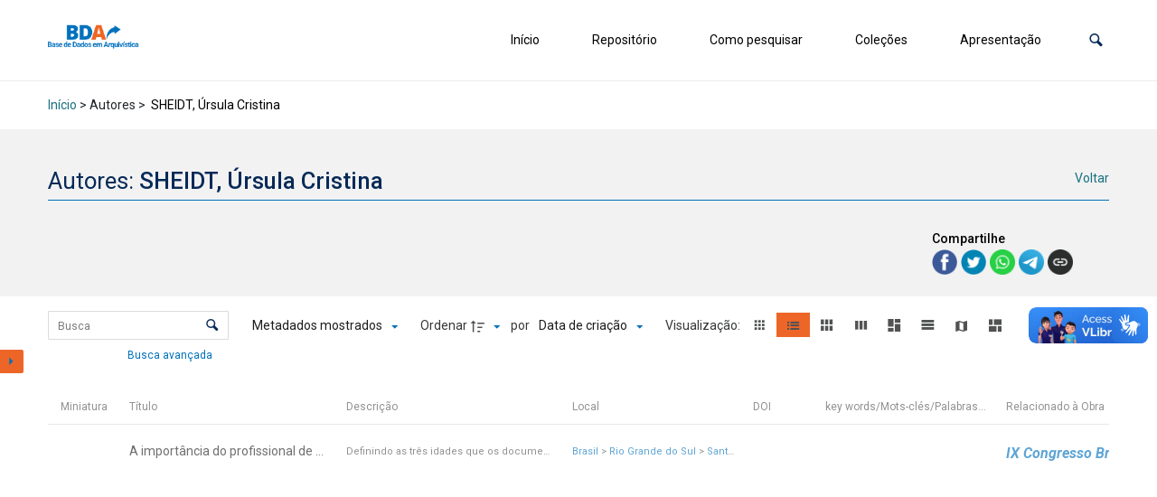

--- FILE ---
content_type: text/css
request_url: http://arquivistica.fci.unb.br/wp-content/themes/tainacan-interface/assets/fonts/tainacan-icons-font/css/tainacanicons.min.css?ver=1.0.3
body_size: 8029
content:
@font-face{font-family:TainacanIcons;src:url(../fonts/TainacanIcons.eot);src:url(../fonts/TainacanIcons.eot#iefix) format("embedded-opentype"),url(../fonts/TainacanIcons.woff2) format("woff2"),url(../fonts/TainacanIcons.otf) format("otf"),url(../fonts/TainacanIcons.woff) format("woff"),url(../fonts/TainacanIcons.ttf) format("truetype"),url(../fonts/TainacanIcons.svg) format("svg");font-weight:400;font-style:normal;text-rendering:optimizeLegibility}.tainacan-icon-set,.tainacan-icon:before{display:inline-block;font:normal normal normal 20px/1 TainacanIcons;font-size:inherit;text-rendering:auto;vertical-align:middle;line-height:inherit;text-transform:none!important;letter-spacing:normal!important;-webkit-font-smoothing:antialiased;-moz-osx-font-smoothing:grayscale}.tainacan-icon-pdf:before{content:"pdf"}.tainacan-icon-arrowleft:before{content:"arrowleft"}.tainacan-icon-arrowup:before{content:"arrowup"}.tainacan-icon-arrowright:before{content:"arrowright"}.tainacan-icon-arrowdown:before{content:"arrowdown"}.tainacan-icon-home:before{content:"home"}.tainacan-icon-image:before{content:"image"}.tainacan-icon-star:before{content:"star"}.tainacan-icon-cancel:before{content:"cancel"}.tainacan-icon-heartfill:before{content:"heartfill"}.tainacan-icon-heartoutline:before{content:"heartoutline"}.tainacan-icon-openurl:before{content:"openurl"}.tainacan-icon-attachments:before{content:"attachments"}.tainacan-icon-wordpress:before{content:"wordpress"}.tainacan-icon-activities:before{content:"activities"}.tainacan-icon-add:before{content:"add"}.tainacan-icon-addcollection:before{content:"addcollection"}.tainacan-icon-alert:before{content:"alert"}.tainacan-icon-alertcircle:before{content:"alertcircle"}.tainacan-icon-approved:before{content:"approved"}.tainacan-icon-approvedcircle:before{content:"approvedcircle"}.tainacan-icon-audio:before{content:"audio"}.tainacan-icon-video:before{content:"video"}.tainacan-icon-close:before{content:"close"}.tainacan-icon-collection:before{content:"collection"}.tainacan-icon-collections:before{content:"collections"}.tainacan-icon-delete:before{content:"delete"}.tainacan-icon-deleteforever:before{content:"deleteforever"}.tainacan-icon-download:before{content:"download"}.tainacan-icon-download:before{content:"download"}.tainacan-icon-draft:before{content:"draft"}.tainacan-icon-edit:before{content:"edit"}.tainacan-icon-export:before{content:"export"}.tainacan-icon-filters:before{content:"filters"}.tainacan-icon-finish:before{content:"finish"}.tainacan-icon-gallery:before{content:"gallery"}.tainacan-icon-help:before{content:"help"}.tainacan-icon-importers:before{content:"importers"}.tainacan-icon-items:before{content:"items"}.tainacan-icon-menu:before{content:"menu"}.tainacan-icon-metadata:before{content:"metadata"}.tainacan-icon-plus:before{content:"plus"}.tainacan-icon-minus:before{content:"minus"}.tainacan-icon-showmore:before{content:"showmore"}.tainacan-icon-next:before{content:"next"}.tainacan-icon-drag:before{content:"drag"}.tainacan-icon-notifications:before{content:"notifications"}.tainacan-icon-nextlevel:before{content:"nextlevel"}.tainacan-icon-waiting:before{content:"waiting"}.tainacan-icon-pause:before{content:"pause"}.tainacan-icon-play:before{content:"play"}.tainacan-icon-stop:before{content:"stop"}.tainacan-icon-pausefill:before{content:"pausefill"}.tainacan-icon-playfill:before{content:"playfill"}.tainacan-icon-pointer:before{content:"pointer"}.tainacan-icon-previous:before{content:"previous"}.tainacan-icon-private:before{content:"private"}.tainacan-icon-processerror:before{content:"processerror"}.tainacan-icon-processes:before{content:"processes"}.tainacan-icon-public:before{content:"public"}.tainacan-icon-repository:before{content:"repository"}.tainacan-icon-repproved:before{content:"repproved"}.tainacan-icon-repprovedcircle:before{content:"repprovedcircle"}.tainacan-icon-search:before{content:"search"}.tainacan-icon-see:before{content:"see"}.tainacan-icon-settings:before{content:"settings"}.tainacan-icon-share:before{content:"share"}.tainacan-icon-sortascending:before{content:"sortascending"}.tainacan-icon-sortdescending:before{content:"sortdescending"}.tainacan-icon-taxonomies:before{content:"taxonomies"}.tainacan-icon-terms:before{content:"terms"}.tainacan-icon-text:before{content:"text"}.tainacan-icon-tour:before{content:"tour"}.tainacan-icon-undo:before{content:"undo"}.tainacan-icon-updating:before{content:"updating"}.tainacan-icon-upload:before{content:"upload"}.tainacan-icon-url:before{content:"url"}.tainacan-icon-user:before{content:"user"}.tainacan-icon-viewcards:before{content:"viewcards"}.tainacan-icon-viewgallery:before{content:"viewgallery"}.tainacan-icon-viewmasonry:before{content:"viewmasonry"}.tainacan-icon-viewminiature:before{content:"viewminiature"}.tainacan-icon-viewrecords:before{content:"viewrecords"}.tainacan-icon-viewtable:before{content:"viewtable"}.tainacan-icon-facebook:before{content:"facebook"}.tainacan-icon-twitter:before{content:"twitter"}.tainacan-icon-youtube:before{content:"youtube"}.tainacan-icon-whatsapp:before{content:"whatsapp"}.tainacan-icon-telegram:before{content:"telegram"}.tainacan-icon-form:before{content:"form"}.tainacan-icon-slidercol:before{content:"slidercol"}.tainacan-icon-slideritems:before{content:"slideritems"}.tainacan-icon-sliderterms:before{content:"sliderterms"}.tainacan-icon-dincol:before{content:"dincol"}.tainacan-icon-dinitems:before{content:"dinitems"}.tainacan-icon-dinterms:before{content:"dinterms"}.tainacan-icon-userfill:before{content:"userfill"}.tainacan-icon-calendar:before{content:"calendar"}.tainacan-icon-role:before{content:"role"}.tainacan-icon-capability:before{content:"capability"}.tainacan-icon-comment:before{content:"comment"}.tainacan-icon-viewas:before{content:"viewas"}.tainacan-icon-18px.tainacan-icon-set,.tainacan-icon-18px.tainacan-icon:before{font-size:18px}.tainacan-icon-20px.tainacan-icon-set,.tainacan-icon-20px.tainacan-icon:before{font-size:20px}.tainacan-icon-1-25em.tainacan-icon-set,.tainacan-icon-1-25em.tainacan-icon:before{font-size:1.25em}.tainacan-icon-30px.tainacan-icon-set,.tainacan-icon-30px.tainacan-icon:before{font-size:30px}.tainacan-icon-36px.tainacan-icon-set,.tainacan-icon-36px.tainacan-icon:before{font-size:36px}.tainacan-icon-48px.tainacan-icon-set,.tainacan-icon-48px.tainacan-icon:before{font-size:48px}.tainacan-icon-dark:before{color:rgba(0,0,0,.54)}.tainacan-icon-dark.tainacan-icon-inactive:before{color:rgba(0,0,0,.26)}.tainacan-icon-light:before{color:#fff}.tainacan-icon-light.tainacan-icon-inactive:before{color:rgba(255,255,255,.3)}.tainacan-icon-rotate-45:before{-webkit-transform:rotate(45deg);-ms-transform:rotate(45deg);transform:rotate(45deg)}.tainacan-icon-rotate-90:before{-webkit-transform:rotate(90deg);-ms-transform:rotate(90deg);transform:rotate(90deg)}.tainacan-icon-rotate-135:before{-webkit-transform:rotate(135deg);-ms-transform:rotate(135deg);transform:rotate(135deg)}.tainacan-icon-rotate-180:before{-webkit-transform:rotate(180deg);-ms-transform:rotate(180deg);transform:rotate(180deg)}.tainacan-icon-rotate-225:before{-webkit-transform:rotate(225deg);-ms-transform:rotate(225deg);transform:rotate(225deg)}.tainacan-icon-rotate-270:before{-webkit-transform:rotate(270deg);-ms-transform:rotate(270deg);transform:rotate(270deg)}.tainacan-icon-rotate-315:before{-webkit-transform:rotate(315deg);-ms-transform:rotate(315deg);transform:rotate(315deg)}.tainacan-icon-flip-h:before{-webkit-transform:scaleX(-1);transform:scaleX(-1);filter:FlipH;-ms-filter:FlipH}.tainacan-icon-flip-v:before{-webkit-transform:scaleY(-1);transform:scaleY(-1);filter:FlipV;-ms-filter:FlipV}.tainacan-icon-spin:before{-webkit-animation:mdi-spin 2s infinite linear;animation:mdi-spin 2s infinite linear}@-webkit-keyframes mdi-spin{0%{-webkit-transform:rotate(0);transform:rotate(0)}100%{-webkit-transform:rotate(359deg);transform:rotate(359deg)}}@keyframes mdi-spin{0%{-webkit-transform:rotate(0);transform:rotate(0)}100%{-webkit-transform:rotate(359deg);transform:rotate(359deg)}}

--- FILE ---
content_type: application/x-javascript
request_url: http://arquivistica.fci.unb.br/wp-content/plugins/tainacan/assets/js/2702.js?ver=a892c7897e07cb93d508
body_size: 105436
content:
(self.webpackChunktainacan=self.webpackChunktainacan||[]).push([[2702],{77909:(t,e,n)=>{"use strict";n.r(e),n.d(e,{approve:()=>m,fetchActivities:()=>r,fetchActivity:()=>u,fetchActivityTitle:()=>l,fetchCollectionActivities:()=>c,fetchItemActivities:()=>s,fetchUser:()=>p,fetchUsers:()=>f,notApprove:()=>d});var a=n(75552),o=n(55373),i=n.n(o),r=function(t,e){var n=t.commit,o=e.page,r=e.activitiesPerPage,c=e.search,s=e.searchDates,u=e.authorId,l="/logs?paged=".concat(o,"&perpage=").concat(r,"&context=edit&orderby=id&order=desc");if(null!=c&&""!=c&&(l+="&search=".concat(c)),s&&null!=s[0]&&null!=s[1]){var m={datequery:[{after:s[0],before:s[1],inclusive:!0}]};l+="&"+i().stringify(m)}return null!=u&&null!=u&&(l+="&authorid="+u),new Promise((function(t,e){a.Ay.tainacanApi.get(l).then((function(e){var a=e.data;n("setActivities",a),t({activities:a,total:e.headers["x-wp-total"]})})).catch((function(t){return e(t)}))}))},c=function(t,e){var n=t.commit,o=e.page,r=e.activitiesPerPage,c=e.collectionId,s=e.search,u=e.searchDates,l=e.authorId,m="/collection/".concat(c,"/logs?paged=").concat(o,"&perpage=").concat(r,"&context=edit&orderby=id&order=desc");if(null!=s&&""!=s&&(m+="&search=".concat(s)),u&&null!=u[0]&&null!=u[1]){var d={datequery:[{after:u[0],before:u[1],inclusive:!0}]};m+="&"+i().stringify(d)}return null!=l&&null!=l&&(m+="&authorid="+l),new Promise((function(t,e){a.Ay.tainacanApi.get(m).then((function(e){var a=e.data;n("setActivities",a),t({activities:a,total:e.headers["x-wp-total"]})})).catch((function(t){return e(t)}))}))},s=function(t,e){var n=t.commit,o=e.page,r=e.activitiesPerPage,c=e.itemId,s=e.search,u=e.searchDates,l=e.authorId,m="/item/".concat(c,"/logs?paged=").concat(o,"&perpage=").concat(r,"&context=edit&orderby=id&order=desc");if(null!=s&&""!=s&&(m+="&search=".concat(s)),null!=l&&null!=l&&(m+="&authorid="+l),u&&null!=u[0]&&null!=u[1]){var d={datequery:[{after:u[0],before:u[1],inclusive:!0}]};m+="&"+i().stringify(d)}return new Promise((function(t,e){a.Ay.tainacanApi.get(m).then((function(e){var a=e.data;n("setActivities",a),t({activities:a,total:e.headers["x-wp-total"]})})).catch((function(t){return e(t)}))}))},u=function(t,e){var n=t.commit;return n("clearActivity"),new Promise((function(t,o){a.Ay.tainacanApi.get("/logs/".concat(e,"?context=edit")).then((function(e){var a=e.data;n("setActivity",a),t({activity:a})})).catch((function(t){return o(t)}))}))},l=function(t,e){var n=t.commit;return new Promise((function(t,o){a.Ay.tainacanApi.get("/logs/".concat(e,"?fetch_only=title")).then((function(e){var a=e.data;n("setActivityTitle",a.title),t(a.title)})).catch((function(t){return o(t)}))}))},m=function(t,e){t.commit;return new Promise((function(t,n){a.Ay.tainacanApi.post("/logs/".concat(e,"/approve")).then((function(e){var n=e.data;t(n)})).catch((function(t){return n(t)}))}))},d=function(t,e){t.commit},f=function(t,e){t.commit;var n=e.search,o=e.page,r=e.exclude,c={search:n};return o&&(c.page=o),r&&(c.exclude=r),new Promise((function(t,e){a.Ay.wpApi.get("/users?"+i().stringify(c)).then((function(e){t({users:e.data,totalUsers:e.headers["x-wp-total"]})})).catch((function(t){e(t)}))}))},p=function(t,e){t.commit;return new Promise((function(t,n){a.Ay.wpApi.get("/users/"+e).then((function(e){t({user:e.data})})).catch((function(t){n(t)}))}))}},99870:(t,e,n)=>{"use strict";n.r(e),n.d(e,{getActivities:()=>a,getActivity:()=>o,getActivityTitle:()=>i});var a=function(t){return t.activities},o=function(t){return t.activity},i=function(t){return t.eventTitle}},30678:(t,e,n)=>{"use strict";n.d(e,{A:()=>r});var a=n(77909),o=n(99870),i=n(26214);const r={namespaced:!0,state:{activities:[],activity:{},eventTitle:String},mutations:i,actions:a,getters:o}},26214:(t,e,n)=>{"use strict";n.r(e),n.d(e,{clearActivity:()=>r,setActivities:()=>a,setActivity:()=>o,setActivityTitle:()=>i});var a=function(t,e){t.activities=e},o=function(t,e){t.activity=e},i=function(t,e){t.eventTitle=e},r=function(t){t.activity={}}},74930:(t,e,n)=>{"use strict";n.r(e),n.d(e,{cleanProcesses:()=>m,deleteProcess:()=>d,fetchProcess:()=>u,fetchProcessErrorLog:()=>l,fetchProcesses:()=>r,heartBitUpdateProcess:()=>s,updateProcess:()=>c});var a=n(75552),o=n(55373),i=n.n(o),r=function(t,e){var n=t.commit,o=e.page,r=e.processesPerPage,c=(e.shouldUpdateStore,e.searchDates),s=e.search;return new Promise((function(t,e){var u="/bg-processes?all_users=1";if(null!=o&&(u+="&paged="+o),null!=r&&(u+="&perpage="+r),c&&null!=c[0]&&null!=c[1]){var l={datequery:[{after:c[0],before:c[1],inclusive:!0}]};u+="&"+i().stringify(l)}null!=s&&""!=s&&(u+="&search=".concat(s)),a.Ay.tainacanApi.get(u).then((function(e){var a=e.data;n("setProcesses",a),t({processes:a,total:e.headers["x-wp-total"]})})).catch((function(t){e(t)}))}))},c=function(t,e){var n=t.commit,o=e.id,i=e.status;return new Promise((function(t,e){a.Ay.tainacanApi.put("/bg-processes/".concat(o,"/"),{status:i}).then((function(e){var a=e.data;n("setProcess",a),t(a)})).catch((function(t){e(t)}))}))},s=function(t,e){(0,t.commit)("setProcess",e)},u=function(t,e){var n=t.commit;return new Promise((function(t,o){a.Ay.tainacanApi.get("/bg-processes/".concat(e,"/")).then((function(e){var a=e.data;n("setProcess",a),t(a)})).catch((function(t){o(t)}))}))},l=function(t,e){var n=t.commit,o=e.id;e.isFull;return new Promise((function(t,e){a.Ay.tainacanApi.get("/bg-processes/".concat(o,"/log")).then((function(e){var a=e.data;n("setProcessErrorLog",a),t(a)})).catch((function(t){e(t)}))}))},m=function(t){(0,t.commit)("cleanProcesses")},d=function(t,e){var n=t.commit;return new Promise((function(t,o){a.Ay.tainacanApi.delete("/bg-processes/"+e).then((function(a){n("deleteProcess",{id:e}),t(a)})).catch((function(t){o(t)}))}))}},45641:(t,e,n)=>{"use strict";n.r(e),n.d(e,{getErrorLog:()=>i,getLog:()=>r,getProcess:()=>o,getProcesses:()=>a});var a=function(t){return t.bg_processes},o=function(t){return t.bg_process},i=function(t){return t.error_log},r=function(t){return t.log}},85553:(t,e,n)=>{"use strict";n.d(e,{A:()=>i});var a=n(74930),o=n(45641);const i={namespaced:!0,state:{bg_processes:[],bg_process:{},log:{},error_log:{}},mutations:n(84489),actions:a,getters:o}},84489:(t,e,n)=>{"use strict";function a(t){return a="function"==typeof Symbol&&"symbol"==typeof Symbol.iterator?function(t){return typeof t}:function(t){return t&&"function"==typeof Symbol&&t.constructor===Symbol&&t!==Symbol.prototype?"symbol":typeof t},a(t)}function o(t,e,n){return(e=function(t){var e=function(t,e){if("object"!=a(t)||!t)return t;var n=t[Symbol.toPrimitive];if(void 0!==n){var o=n.call(t,e||"default");if("object"!=a(o))return o;throw new TypeError("@@toPrimitive must return a primitive value.")}return("string"===e?String:Number)(t)}(t,"string");return"symbol"==a(e)?e:e+""}(e))in t?Object.defineProperty(t,e,{value:n,enumerable:!0,configurable:!0,writable:!0}):t[e]=n,t}n.r(e),n.d(e,{cleanProcesses:()=>r,deleteProcess:()=>s,setProcess:()=>c,setProcessErrorLog:()=>l,setProcessLog:()=>u,setProcesses:()=>i});var i=function(t,e){t.bg_processes=e},r=function(t){t.bg_processes=[]},c=function(t,e){var n=t.bg_processes.findIndex((function(t){return t.ID==e.ID}));n>=0?Object.assign(t.bg_processes,o({},n,e)):t.bg_processes.push(e),t.bg_process=e},s=function(t,e){var n=t.bg_processes.findIndex((function(t){return t.ID==e.id}));n>=0&&t.bg_processes.splice(n,1)},u=function(t,e){t.log=e},l=function(t,e){t.error_log=e}},6307:(t,e,n)=>{"use strict";n.r(e),n.d(e,{addValueInBulk:()=>s,clearValuesInBulk:()=>l,copyValuesInBulk:()=>g,createEditGroup:()=>o,createSequenceEditGroup:()=>_,deleteItemsInBulk:()=>v,fetchGroup:()=>i,fetchItemIdInSequence:()=>b,fetchSequenceGroup:()=>r,removeValueInBulk:()=>u,replaceValueInBulk:()=>m,setAuthorIdInBulk:()=>p,setCommentStatusInBulk:()=>f,setStatusInBulk:()=>d,setValueInBulk:()=>c,trashItemsInBulk:()=>y,untrashItemsInBulk:()=>h});var a=n(75552),o=function(t,e){var n=t.commit,o=e.object,i=e.collectionId,r=null;return"Array"===o.constructor.name?(r={items_ids:o},null!=e.order&&null!=e.order&&(r.options={order:e.order,orderby:e.orderBy})):"Object"===o.constructor.name&&(r={use_query:o}),new Promise((function(t,e){a.Ay.tainacanApi.post("/collection/".concat(i,"/bulk-edit"),r).then((function(e){n("setGroup",e.data),t(e.data)})).catch((function(t){console.error(t),e(t)}))}))},i=function(t,e){var n=t.commit,o=e.collectionId,i=e.groupId;return new Promise((function(t,e){a.Ay.tainacanApi.get("/collection/".concat(o,"/bulk-edit/").concat(i)).then((function(e){n("setGroup",e.data),t(e.data)})).catch((function(t){console.log(t),e(t)}))}))},r=function(t,e){var n=t.commit,o=e.collectionId,i=e.groupId;return new Promise((function(t,e){a.Ay.tainacanApi.get("/collection/".concat(o,"/sequence-edit/").concat(i)).then((function(e){n("setGroup",e.data),t(e.data)})).catch((function(t){console.log(t),e(t)}))}))},c=function(t,e){var n=t.commit,o=e.groupId,i=e.collectionId,r=e.bodyParams;return a.Ay.tainacanApi.post("/collection/".concat(i,"/bulk-edit/").concat(o,"/set"),r).then((function(t){return n("setLastUpdated"),t})).catch((function(t){console.error(t)}))},s=function(t,e){t.commit;var n=e.groupId,o=e.collectionId,i=e.bodyParams;return a.Ay.tainacanApi.post("/collection/".concat(o,"/bulk-edit/").concat(n,"/add"),i).then((function(t){return t})).catch((function(t){console.error(t)}))},u=function(t,e){t.commit;var n=e.groupId,o=e.collectionId,i=e.bodyParams;return a.Ay.tainacanApi.post("/collection/".concat(o,"/bulk-edit/").concat(n,"/remove"),i).catch((function(t){console.error(t)}))},l=function(t,e){t.commit;var n=e.groupId,o=e.collectionId,i=e.bodyParams;return a.Ay.tainacanApi.post("/collection/".concat(o,"/bulk-edit/").concat(n,"/clear"),i).catch((function(t){console.error(t)}))},m=function(t,e){t.commit;var n=e.groupId,o=e.collectionId,i=e.bodyParams;return a.Ay.tainacanApi.post("/collection/".concat(o,"/bulk-edit/").concat(n,"/replace"),i).then((function(t){return t})).catch((function(t){console.error(t)}))},d=function(t,e){var n=t.commit,o=e.groupId,i=e.collectionId,r=e.bodyParams;return a.Ay.tainacanApi.post("/collection/".concat(i,"/bulk-edit/").concat(o,"/set_status"),r).then((function(t){return n("setLastUpdated"),t})).catch((function(t){console.error(t)}))},f=function(t,e){var n=t.commit,o=e.groupId,i=e.collectionId,r=e.bodyParams;return a.Ay.tainacanApi.post("/collection/".concat(i,"/bulk-edit/").concat(o,"/set_comment_status"),r).then((function(t){return n("setLastUpdated"),t})).catch((function(t){console.error(t)}))},p=function(t,e){var n=t.commit,o=e.groupId,i=e.collectionId,r=e.bodyParams;return a.Ay.tainacanApi.post("/collection/".concat(i,"/bulk-edit/").concat(o,"/set_author_id"),r).then((function(t){return n("setLastUpdated"),t})).catch((function(t){console.error(t)}))},y=function(t,e){var n=t.commit,o=e.groupId,i=e.collectionId;return a.Ay.tainacanApi.post("/collection/".concat(i,"/bulk-edit/").concat(o,"/trash")).then((function(t){return n("setLastUpdated"),t})).catch((function(t){console.log(t)}))},h=function(t,e){t.commit;var n=e.groupId,o=e.collectionId;return a.Ay.tainacanApi.post("/collection/".concat(o,"/bulk-edit/").concat(n,"/untrash")).then((function(t){return t})).catch((function(t){console.log(t)}))},v=function(t,e){var n=t.commit,o=e.groupId,i=e.collectionId;return a.Ay.tainacanApi.post("/collection/".concat(i,"/bulk-edit/").concat(o,"/delete_items")).then((function(t){return n("setLastUpdated"),t})).catch((function(t){console.log(t)}))},g=function(t,e){var n=t.commit,o=e.groupId,i=e.collectionId,r=e.bodyParams;return a.Ay.tainacanApi.post("/collection/".concat(i,"/bulk-edit/").concat(o,"/copy_value"),r).then((function(t){return n("setLastUpdated"),t})).catch((function(t){console.error(t)}))},b=function(t,e){var n=t.commit,o=e.collectionId,i=e.sequenceId,r=e.itemPosition;return new Promise((function(t,e){a.Ay.tainacanApi.get("/collection/".concat(o,"/sequence-edit/").concat(i,"/").concat(r)).then((function(e){n("setItemIdInSequence",e.data),t(e.data)})).catch((function(t){console.log(t),e(t)}))}))},_=function(t,e){var n=t.commit,o=e.object,i=e.collectionId,r=null;return"Array"===o.constructor.name?r={items_ids:o}:"Object"===o.constructor.name&&(r={use_query:o}),new Promise((function(t,e){a.Ay.tainacanApi.post("/collection/".concat(i,"/sequence-edit"),r).then((function(e){n("setGroup",e.data),t(e.data)})).catch((function(t){console.error(t),e(t)}))}))}},80704:(t,e,n)=>{"use strict";n.r(e),n.d(e,{getGroup:()=>o,getGroupId:()=>a,getItemIdInSequence:()=>i,getLastUpdated:()=>r});var a=function(t){return t.group.id},o=function(t){return t.group},i=function(t){return t.itemIdInSequence},r=function(t){return t.lastUpdated}},33128:(t,e,n)=>{"use strict";n.d(e,{A:()=>o});var a=n(6307);const o={namespaced:!0,state:{group:null,itemIdInSequence:null,lastUpdated:""},mutations:n(41112),actions:a,getters:n(80704)}},41112:(t,e,n)=>{"use strict";n.r(e),n.d(e,{setGroup:()=>a,setItemIdInSequence:()=>o,setLastUpdated:()=>i});var a=function(t,e){t.group=e},o=function(t,e){t.itemIdInSequence=e},i=function(t,e){if(null!=e)t.lastUpdated=e;else{var n=new Date;t.lastUpdated=n.toLocaleString()}}},18742:(t,e,n)=>{"use strict";n.r(e),n.d(e,{addCapabilityToRole:()=>o,createRole:()=>s,deleteRole:()=>l,fetchCapabilities:()=>m,fetchCapability:()=>d,fetchRole:()=>c,fetchRoles:()=>r,removeCapabilityFromRole:()=>i,updateRole:()=>u});var a=n(75552),o=function(t,e){var n=t.commit,o=e.capabilityKey,i=e.role;return new Promise((function(t,e){a.Ay.tainacanApi.put("/roles/"+i+"?add_cap="+o).then((function(e){var a=e.data;n("addCapabilityToRole",{capabilityKey:o,role:a}),t(a)})).catch((function(t){e(t)}))}))},i=function(t,e){var n=t.commit,o=e.capabilityKey,i=e.role;return new Promise((function(t,e){a.Ay.tainacanApi.put("/roles/"+i+"?remove_cap="+o).then((function(e){var a=e.data;n("removeCapabilityFromRole",{capabilityKey:o,role:a}),t(a)})).catch((function(t){e(t)}))}))},r=function(t){var e=t.commit;return new Promise((function(t,n){a.Ay.tainacanApi.get("/roles").then((function(n){var a=n.data;e("setRoles",a),t(a)})).catch((function(t){n(t)}))}))},c=function(t,e){var n=t.commit;return new Promise((function(t,o){a.Ay.tainacanApi.get("/roles/"+e).then((function(e){var a=e.data;n("setRole",a),t(a)})).catch((function(t){o(t)}))}))},s=function(t,e){var n=t.commit;return new Promise((function(t,o){a.Ay.tainacanApi.post("/roles/",e).then((function(e){var a=e.data;n("setRole",a),t(a)})).catch((function(t){t.error&&t.error.response&&t.error.response.data&&o(t.error.response.data)}))}))},u=function(t,e){var n=t.commit;return new Promise((function(t,o){a.Ay.tainacanApi.put("/roles/"+e.slug,e).then((function(e){var a=e.data;n("setRole",a),t(a)})).catch((function(t){t.error&&t.error.response&&t.error.response.data&&o(t.error.response.data)}))}))},l=function(t,e){var n=t.commit;return new Promise((function(t,o){a.Ay.tainacanApi.delete("/roles/"+e).then((function(e){var a=e.data;n("deleteRole",a),t(a)})).catch((function(t){o(t)}))}))},m=function(t,e){var n=t.commit,o=e.collectionId;return new Promise((function(t,e){var i=null!=o?"/collection/".concat(o,"/capabilities"):"/capabilities";a.Ay.tainacanApi.get(i).then((function(e){var a=e.data.capabilities;n("setCapabilities",a),t(a)})).catch((function(t){e(t)}))}))},d=function(t,e){var n=t.commit;return new Promise((function(t,o){a.Ay.tainacanApi.get("/capabilities/".concat(e)).then((function(e){var a=e.data;n("setCapability",a),t({capability:a})})).catch((function(t){o(t)}))}))}},32125:(t,e,n)=>{"use strict";n.r(e),n.d(e,{getCapabilities:()=>r,getCapability:()=>i,getRole:()=>o,getRoles:()=>a});var a=function(t){return t.roles},o=function(t){return t.role},i=function(t){return t.capability},r=function(t){return t.capabilities}},29157:(t,e,n)=>{"use strict";n.d(e,{A:()=>i});var a=n(18742),o=n(32125);const i={namespaced:!0,state:{capabilities:[],capability:{},roles:[],role:{}},mutations:n(47749),actions:a,getters:o}},47749:(t,e,n)=>{"use strict";n.r(e),n.d(e,{addCapabilityToRole:()=>a,deleteRole:()=>c,removeCapabilityFromRole:()=>o,setCapabilities:()=>s,setCapability:()=>u,setRole:()=>r,setRoles:()=>i});var a=function(t,e){var n=e.capabilityKey,a=e.role;if(t.capabilities[n]&&null==t.capabilities[n].roles[a.slug]){var o=t.capabilities[n].roles.length?t.capabilities[n].roles:{};o[a.slug]=a,Object.assign(t.capabilities[n],{roles:o})}t.role&&t.role.slug&&t.role.slug==a.slug&&(t.role=a)},o=function(t,e){var n=e.capabilityKey,a=e.role;if(t.capabilities[n]){var o=t.capabilities[n].roles;delete o[a.slug],Object.assign(t.capabilities[n],{roles:o})}t.role&&t.role.slug&&t.role.slug==a.slug&&(t.role=a)},i=function(t,e){t.roles=e},r=function(t,e){t.role=e},c=function(t,e){delete t.roles[e]},s=function(t,e){t.capabilities=e},u=function(t,e){t.capability=e}},83108:(t,e,n)=>{"use strict";n.r(e),n.d(e,{cleanCollection:()=>m,cleanCollections:()=>u,cleanFiles:()=>O,cleanItems:()=>l,deleteCollection:()=>v,deleteItem:()=>c,fetchAllCollectionNames:()=>T,fetchAttachments:()=>A,fetchCollection:()=>d,fetchCollectionBasics:()=>f,fetchCollectionForExposer:()=>y,fetchCollectionForItemSubmission:()=>h,fetchCollectionTaxonomies:()=>p,fetchCollections:()=>s,fetchItems:()=>r,fetchPage:()=>w,fetchPages:()=>P,sendAttachment:()=>I,sendCollection:()=>b,sendFile:()=>M,setItems:()=>_,updateCollection:()=>g,updateHeaderImage:()=>S,updateThumbnail:()=>x});var a=n(75552),o=n(55373),i=n.n(o),r=function(t,e){var n=t.rootGetters,o=t.dispatch,r=t.commit,c=e.collectionId,s=e.isOnTheme,u=e.termId,l=e.taxonomy;r("cleanItems");var m=a.Ay.CancelToken.source();return new Object({request:new Promise((function(t,e){null!=u&&null!=l&&o("search/addTaxquery",{taxonomy:l,terms:[u],compare:"IN"},{root:!0});var d=JSON.parse(JSON.stringify(n["search/getPostQuery"])),f=!1;(null!=d.metaquery&&(Object.keys(d.metaquery).length>0||d.metaquery.length>0)||null!=d.taxquery&&(Object.keys(d.taxquery).length>0||d.taxquery.length>0)||null!=d.postin&&d.postin.length)&&(f=!0),s||d.status||(d.status="publish,private,draft",o("search/setStatus","publish,private,draft",{root:!0})),""==d.fetch_only?o("search/addFetchOnly","status",{root:!0}):d.fetch_only+=",status",""==d.fetch_only_meta&&o("search/addFetchOnlyMeta","",{root:!0});var p=i().stringify(d),y="/collection/"+c+"/items?";null!=c&&""!=c&&null!=c||(y="/items?"),s?null!=d.admin_view_mode&&(d.admin_view_mode=null):(null!=d.view_mode&&(d.view_mode=null),y+="context=edit&"),a.Ay.tainacanApi.get(y+p,{cancelToken:m.token}).then((function(e){var n=e.data.items,a=tainacan_plugin.registered_view_modes[d.view_mode];s&&null!=a&&"template"==a.type?(r("setItemsListTemplate",e.data.template),t({itemsListTemplate:e.data.template,total:e.headers["x-wp-total"],hasFiltered:f,itemsPerPage:e.headers["x-wp-itemperpage"]})):(r("setItems",n),t({items:n,total:e.headers["x-wp-total"],totalPages:e.headers["x-wp-totalpages"],hasFiltered:f,itemsPerPage:e.headers["x-wp-itemperpage"]})),o("search/setTotalItems",Number(e.headers["x-wp-total"]),{root:!0}),o("search/setTotalPages",e.headers["x-wp-totalpages"],{root:!0}),o("search/setItemsPerPage",e.headers["x-wp-itemsperpage"],{root:!0}),e.data.filters&&Object.values(e.data.filters)&&Object.values(e.data.filters).length>0?o("search/setFacets",e.data.filters,{root:!0}):o("search/setFacets",{},{root:!0}),e.data.filters_arguments&&e.data.filters_arguments.length>0?o("search/setFilterTags",e.data.filters_arguments,{root:!0}):o("search/cleanFilterTags",[],{root:!0})})).catch((function(t){a.Ay.isCancel(t)?console.log("Request canceled: ",t.message):e(t)}))})),source:m})},c=function(t,e){var n=t.commit,o=e.itemId,i=e.isPermanently;return new Promise((function(t,e){var r="/items/"+o;r+=i?"?permanently=1":"?permanently=0",a.Ay.tainacanApi.delete(r).then((function(e){n("deleteItem",{id:o}),t(e.data)})).catch((function(t){e(t)}))}))},s=function(t,e){var n=t.commit,o=e.page,r=e.collectionsPerPage,c=e.status,s=e.contextEdit,u=e.order,l=e.orderby,m=e.search,d=e.collectionTaxonomies,f=e.authorid;return new Promise((function(t,e){var p="/collections?paged="+o+"&perpage="+r;if(s&&(p+="&context=edit"),""!=c&&null!=c&&(p=p+"&status="+c),null!=u&&""!=u&&null!=l&&""!=l&&(p=p+"&order="+u+"&orderby="+l),null!=m&&""!=m&&(p=p+"&search="+m),null!=d&&""!=d&&Object.keys(d).length){var y={taxquery:[]};Object.keys(d).forEach((function(t){var e=d[t]&&d[t].terms&&d[t].terms.length?d[t].terms.filter((function(t){return 1==t.enabled})):[];e.length&&y.taxquery.push({taxonomy:t,operator:"IN",terms:e.map((function(t){return t.id}))})})),y.taxquery.length&&(p=p+"&"+i().stringify(y))}""!=f&&null!=f&&(p=p+"&authorid="+f),a.Ay.tainacanApi.get(p).then((function(e){var a=e.data;n("setCollections",a),n("setRepositoryTotalCollections",{draft:e.headers["x-tainacan-total-collections-draft"],trash:e.headers["x-tainacan-total-collections-trash"],publish:e.headers["x-tainacan-total-collections-publish"],private:e.headers["x-tainacan-total-collections-private"]}),t({collections:a,total:e.headers["x-wp-total"]})})).catch((function(t){console.log(t),e(t)}))}))},u=function(t){(0,t.commit)("cleanCollections")},l=function(t){(0,t.commit)("cleanItems")},m=function(t){(0,t.commit)("cleanCollection")},d=function(t,e){var n=t.commit;return new Promise((function(t,o){a.Ay.tainacanApi.get("/collections/"+e+"?context=edit").then((function(e){var a=e.data;n("setCollection",a),t(e.data)})).catch((function(t){o(t)}))}))},f=function(t,e){var n=t.commit,o=e.collectionId,i=e.isContextEdit;return new Promise((function(t,e){var r="/collections/"+o+"?fetch_only=name,url,status,item_publication_label,allow_comments,allow_item_slug_editing,allow_item_author_editing,hide_items_thumbnail_on_lists,item_enabled_document_types,item_document_label,item_thumbnail_label,item_enable_thumbnail,item_attachment_label,item_enable_attachments,item_enable_metadata_focus_mode,item_enable_metadata_required_filter,item_enable_metadata_searchbar,item_enable_metadata_collapses,item_enable_metadata_enumeration,metadata_section_order";i&&(r+="&context=edit"),a.Ay.tainacanApi.get(r).then((function(e){var a=e.data;n("setCollection",a),t(e.data)})).catch((function(t){e(t)}))}))},p=function(t){var e=t.commit;return new Promise((function(t,n){a.Ay.wpApi.get("/taxonomies/?type=tainacan-collection").then((function(o){var i=o.data;if(e("setCollectionTaxonomies",i),Object.keys(i).length){var r=[];Object.keys(i).forEach((function(t){i[t].rest_base&&r.push(a.Ay.wpApi.get(i[t].rest_base).then((function(e){return{taxonomy:t,terms:e.data}})).catch((function(t){n(t)})))})),a.Ay.all(r).then((function(n){n.forEach((function(t){return e("setCollectionTaxonomiesTerms",t)})),t(n.data)})).catch((function(t){n(t)}))}})).catch((function(t){n(t)}))}))},y=function(t,e){t.commit;return new Promise((function(t,n){var o="/collections/"+e+"?fetch_only=name,url";a.Ay.tainacanApi.get(o).then((function(e){t(e.data)})).catch((function(t){n(t)}))}))},h=function(t,e){t.commit;return new Promise((function(t,n){var o="/collections/"+e+"?fetch_only=name,allows_submission,submission_use_recaptcha,item_enable_metadata_enumeration,metadata_section_order";a.Ay.tainacanApi.get(o).then((function(e){t(e.data)})).catch((function(t){n(t)}))}))},v=function(t,e){var n=t.commit,o=e.collectionId,i=e.isPermanently;return new Promise((function(t,e){var r="/collections/"+o;r+=i?"?permanently=1":"?permanently=0",a.Ay.tainacanApi.delete(r).then((function(e){var a=e.data;n("deleteCollection",a),t(e.data)})).catch((function(t){e(t)}))}))},g=function(t,e){var n=t.commit,o=e.collection_id,i=e.collection;return new Promise((function(t,e){a.Ay.tainacanApi.put("/collections/"+o+"?context=edit",i).then((function(e){n("setCollection",i),t(e.data)})).catch((function(t){e({error_message:t.response.data.error_message,errors:t.response.data.errors})}))}))},b=function(t,e){var n=t.commit;return new Promise((function(t,o){var i=e;i[tainacan_plugin.exposer_mapper_param]=e.mapper,a.Ay.tainacanApi.post("/collections/?context=edit",i).then((function(e){var a=e.data;n("setCollection",a),t(a)})).catch((function(t){o(t.response)}))}))},_=function(t,e){(0,t.commit)("setItems",e)},I=function(t,e){var n=t.commit,o=e.collection_id,i=e.file;return new Promise((function(t,e){a.Ay.wpApi.post("/media/?post="+o,i,{headers:{"Content-Disposition":"attachment; filename="+i.name},onUploadProgress:function(t){console.log(t.loaded+"/"+t.total)}}).then((function(e){var a=e.data;n("setSingleAttachment",a),t(a)})).catch((function(t){e(t.response)}))}))},A=function(t,e){var n=t.commit;return n("cleanAttachments"),new Promise((function(t,o){a.Ay.wpApi.get("/media/?post="+e).then((function(e){var a=e.data;n("setAttachments",a),t(a)})).catch((function(t){o(t)}))}))},x=function(t,e){var n=t.commit,o=e.collectionId,i=e.thumbnailId;return new Promise((function(t,e){a.Ay.tainacanApi.put("/collections/"+o+"?context=edit",{_thumbnail_id:i}).then((function(e){var a=e.data;n("setCollection",a),t(a)})).catch((function(t){e({error_message:t.response.data.error_message,errors:t.response.data.errors})}))}))},S=function(t,e){var n=t.commit,o=e.collectionId,i=e.headerImageId;return new Promise((function(t,e){a.Ay.tainacanApi.put("/collections/"+o+"?context=edit",{header_image_id:i+""}).then((function(e){var a=e.data;n("setCollection",a),t(a)})).catch((function(t){e({error_message:t.response.data.error_message,errors:t.response.data.errors})}))}))},P=function(t,e){t.commit;var n=e.search,o=e.page;return new Promise((function(t,e){a.Ay.wpApi.get("/pages?search="+n+"&page="+o).then((function(e){var n=e.data,a=e.headers["x-wp-total"];t({pages:n,totalPages:a})})).catch((function(t){e(t)}))}))},w=function(t,e){t.commit;return new Promise((function(t,n){a.Ay.wpApi.get("/pages/"+e).then((function(e){var n=e.data;t(n)})).catch((function(t){n(t)}))}))},T=function(t,e){var n=t.commit,o="/collections/?context=edit&nopaging=1&fetch_only=name,id";if(null!=e&&e.length>0){var r={postin:e};o+="&"+i().stringify(r)}var c=a.Ay.CancelToken.source();return new Object({request:new Promise((function(t,e){a.Ay.tainacanApi.get(o,{cancelToken:c.token}).then((function(e){var a=e.data;n("setCollections",a),t(a)})).catch((function(t){a.Ay.isCancel(t)?console.log("Request canceled: ",t.message):e(t)}))})),source:c})},M=function(t,e){var n=t.commit,o=e.itemId,i=e.file;return new Promise((function(t,e){a.Ay.wpApi.post("/media/?post="+o,i,{headers:{"Content-Disposition":"attachment; filename="+i.name}}).then((function(e){var a=e.data;n("setSingleFile",a),t(a)})).catch((function(t){e(t.response)}))}))},O=function(t){(0,t.commit)("cleanFiles")}},59439:(t,e,n)=>{"use strict";n.r(e),n.d(e,{getAttachments:()=>s,getCollection:()=>c,getCollectionTaxonomies:()=>r,getCollections:()=>i,getFiles:()=>u,getItems:()=>a,getItemsListTemplate:()=>o,getRepositoryTotalCollections:()=>l});var a=function(t){return t.items},o=function(t){return t.itemsListTemplate},i=function(t){return t.collections},r=function(t){return t.collectionTaxonomies},c=function(t){return t.collection},s=function(t){return t.attachments},u=function(t){return t.files},l=function(t){return t.repositoryTotalCollections}},86311:(t,e,n)=>{"use strict";n.d(e,{A:()=>i});var a=n(83108),o=n(59439);const i={namespaced:!0,state:{items:[],isFromAdvancedSearch:!1,itemsListTemplate:"",collections:[],collection:null,attachments:[],files:[],repositoryTotalCollections:"",collectionTaxonomies:{}},mutations:n(48983),actions:a,getters:o}},48983:(t,e,n)=>{"use strict";function a(t){return a="function"==typeof Symbol&&"symbol"==typeof Symbol.iterator?function(t){return typeof t}:function(t){return t&&"function"==typeof Symbol&&t.constructor===Symbol&&t!==Symbol.prototype?"symbol":typeof t},a(t)}function o(t,e,n){return(e=function(t){var e=function(t,e){if("object"!=a(t)||!t)return t;var n=t[Symbol.toPrimitive];if(void 0!==n){var o=n.call(t,e||"default");if("object"!=a(o))return o;throw new TypeError("@@toPrimitive must return a primitive value.")}return("string"===e?String:Number)(t)}(t,"string");return"symbol"==a(e)?e:e+""}(e))in t?Object.defineProperty(t,e,{value:n,enumerable:!0,configurable:!0,writable:!0}):t[e]=n,t}n.r(e),n.d(e,{cleanAttachments:()=>I,cleanCollection:()=>h,cleanCollections:()=>p,cleanFiles:()=>b,cleanItems:()=>s,deleteCollection:()=>l,deleteItem:()=>u,setAttachments:()=>_,setCollection:()=>y,setCollectionTaxonomies:()=>d,setCollectionTaxonomiesTerms:()=>f,setCollections:()=>m,setFilterTags:()=>A,setItems:()=>r,setItemsListTemplate:()=>c,setRepositoryTotalCollections:()=>i,setSingleAttachment:()=>v,setSingleFile:()=>g});var i=function(t,e){t.repositoryTotalCollections=e},r=function(t,e){t.items=e},c=function(t,e){t.itemsListTemplate=e},s=function(t){t.items=[]},u=function(t,e){var n=t.items.findIndex((function(t){return t.id===e.id}));n>=0&&t.items.splice(n,1)},l=function(t,e){var n=t.collections.findIndex((function(t){return t.id===e.id}));n>=0&&t.collections.splice(n,1)},m=function(t,e){t.collections=e},d=function(t,e){t.collectionTaxonomies=e},f=function(t,e){var n=e.taxonomy,a=e.terms;Object.assign(t.collectionTaxonomies[n],{terms:a})},p=function(t){t.collections=[]},y=function(t,e){t.collection=e},h=function(t){t.collection=[]},v=function(t,e){var n=t.attachments.findIndex((function(t){return t.id===e.id}));n>=0?Object.assign(t.attachments,o({},n,e)):t.attachments.push(e)},g=function(t,e){var n=t.files.findIndex((function(t){return t.id===e.id}));n>=0?Object.assign(t.files,o({},n,e)):t.files.push(e)},b=function(t){t.files=[]},_=function(t,e){t.attachments=e},I=function(t){t.attachments=[]},A=function(t,e){t.filter_tags=e}},73477:(t,e,n)=>{"use strict";n.r(e),n.d(e,{createExporterSession:()=>i,fetchAvailableExporters:()=>o,runExporterSession:()=>c,updateExporterSession:()=>r});var a=n(75552),o=function(){return a.UY.get("/exporters/available").then((function(t){return t.data})).catch((function(t){console.error(t.response.data)}))},i=function(t,e){var n=t.commit;return a.UY.post("/exporters/session",{exporter_slug:e}).then((function(t){return n("setExporterSession",t.data),t.data})).catch((function(t){console.error(t.response.data)}))},r=function(t,e){var n=t.commit;return new Promise((function(t,o){a.UY.put("/exporters/session/".concat(e.id),e.body).then((function(e){n("setExporterSession"),t(e.data)})).catch((function(t){o(t.response.data)}))}))},c=function(t,e){var n=t.commit;return new Promise((function(t,o){a.UY.post("/exporters/session/".concat(e,"/run")).then((function(e){n("setBackGroundProcessID",e.data),t(e.data)})).catch((function(t){o(t.response.data)}))}))}},82702:(t,e,n)=>{"use strict";n.r(e),n.d(e,{getBGProccessID:()=>o,getExporterSession:()=>a});var a=function(t){return t.exporterSession},o=function(t){return t.backGroundProcessID}},37958:(t,e,n)=>{"use strict";n.d(e,{A:()=>a});const a={namespaced:!0,state:{exporterSession:{},backGroundProcessID:""},actions:n(73477),mutations:n(12406),getters:n(82702)}},12406:(t,e,n)=>{"use strict";n.r(e),n.d(e,{setBackGroundProcessID:()=>o,setExporterSession:()=>a});var a=function(t,e){t.exporterSession=e},o=function(t,e){t.setBackGroundProcessID=e}},2628:(t,e,n)=>{"use strict";n.r(e),n.d(e,{fetchAvailableExposers:()=>o});var a=n(75552),o=function(t){var e=t.commit;return new Promise((function(t,n){a.UY.get("/exposers/").then((function(n){e("setAvailableExposers",n.data),t(n.data)})).catch((function(t){n(t)}))}))}},2460:(t,e,n)=>{"use strict";n.r(e),n.d(e,{getAvailableExposers:()=>a});var a=function(t){return t.availableExposers}},88007:(t,e,n)=>{"use strict";n.d(e,{A:()=>a});const a={namespaced:!0,state:{availableExposers:[]},actions:n(2628),mutations:n(70551),getters:n(2460)}},70551:(t,e,n)=>{"use strict";n.r(e),n.d(e,{setAvailableExposers:()=>a});var a=function(t,e){t.availableExposers=e}},7590:(t,e,n)=>{"use strict";n.r(e),n.d(e,{addTemporaryFilter:()=>p,deleteFilter:()=>d,deleteTemporaryFilter:()=>f,fetchFilterTypes:()=>h,fetchFilters:()=>s,fetchRepositoryCollectionFilters:()=>g,fetchTaxonomyFilters:()=>b,moveFilterDown:()=>I,moveFilterUp:()=>_,sendFilter:()=>u,updateCollectionFiltersOrder:()=>y,updateFilteTypes:()=>v,updateFilter:()=>l,updateFilters:()=>m});var a=n(75552),o=n(55373),i=n.n(o);function r(t,e){var n="undefined"!=typeof Symbol&&t[Symbol.iterator]||t["@@iterator"];if(!n){if(Array.isArray(t)||(n=function(t,e){if(t){if("string"==typeof t)return c(t,e);var n={}.toString.call(t).slice(8,-1);return"Object"===n&&t.constructor&&(n=t.constructor.name),"Map"===n||"Set"===n?Array.from(t):"Arguments"===n||/^(?:Ui|I)nt(?:8|16|32)(?:Clamped)?Array$/.test(n)?c(t,e):void 0}}(t))||e&&t&&"number"==typeof t.length){n&&(t=n);var _n=0,a=function(){};return{s:a,n:function(){return _n>=t.length?{done:!0}:{done:!1,value:t[_n++]}},e:function(t){throw t},f:a}}throw new TypeError("Invalid attempt to iterate non-iterable instance.\nIn order to be iterable, non-array objects must have a [Symbol.iterator]() method.")}var o,i=!0,r=!1;return{s:function(){n=n.call(t)},n:function(){var t=n.next();return i=t.done,t},e:function(t){r=!0,o=t},f:function(){try{i||null==n.return||n.return()}finally{if(r)throw o}}}}function c(t,e){(null==e||e>t.length)&&(e=t.length);for(var n=0,a=Array(e);n<e;n++)a[n]=t[n];return a}var s=function(t,e){var n=t.commit,o=e.collectionId,r=e.isRepositoryLevel,c=e.isContextEdit,s=e.includeDisabled,u=e.customFilters,l=a.Ay.CancelToken.source();return new Object({request:new Promise((function(t,e){var m="";if(m=r?"/filters/":"/collection/"+o+"/filters/",m+="?nopaging=1",c&&(m+="&context=edit"),s&&(m+="&include_disabled="+s),null!=u&&u.length>0){var d={postin:u};m+="&"+i().stringify(d)}a.Ay.tainacanApi.get(m,{cancelToken:l.token}).then((function(e){var a=e.data;n("setFilters",a),t(a)})).catch((function(t){a.Ay.isCancel(t)?console.log("Request canceled: ",t.message):e(t)}))})),source:l})},u=function(t,e){var n=t.commit,o=e.collectionId,i=e.metadatumId,r=e.name,c=e.filterType,s=e.status,u=e.isRepositoryLevel,l=e.newIndex;return new Promise((function(t,e){var m="";m=u?"/filters/":"/collection/"+o+"/metadatum/"+i+"/filters/",a.Ay.tainacanApi.post(m+"?context=edit",{filter_type:c,filter:{name:r,status:s},metadatum_id:i}).then((function(e){var a=e.data;n("addSingleFilter",{filter:a,index:l}),t(a)})).catch((function(t){e(t.response)}))}))},l=function(t,e){var n=t.commit,o=e.filterId,i=e.index,r=e.options;return null!=r.metadatum&&null!=r.metadatum.metadatum_id&&(r.metadatum_id=r.metadatum.metadatum_id,delete r.metadatum),new Promise((function(t,e){var c="/filters/"+o;r.context="edit",a.Ay.tainacanApi.put(c,r).then((function(e){var a=e.data;n("setSingleFilter",{filter:a,index:i}),t(a)})).catch((function(t){console.log(JSON.parse(JSON.stringify(t))),e({error_message:t.response.data.error_message,errors:t.response.data.errors})}))}))},m=function(t,e){(0,t.commit)("setFilters",e)},d=function(t,e){var n=t.commit,o="/filters/"+e;return new Promise((function(t,e){a.Ay.tainacanApi.delete(o,{data:{is_permanently:!1}}).then((function(e){n("deleteFilter",e.data),t(e.data)})).catch((function(t){e(t)}))}))},f=function(t,e){(0,t.commit)("deleteTemporaryFilter",e)},p=function(t,e){(0,t.commit)("addTemporaryFilter",e)},y=function(t,e){var n=t.commit,o=e.collectionId,i=e.filtersOrder;return new Promise((function(t,e){a.Ay.tainacanApi.put("/collections/"+o+"/filters_order?context=edit",{filters_order:i}).then((function(e){n("collection/setCollection",e.data,{root:!0}),n("updateFiltersOrderFromCollection",e.data.filters_order),t(e.data)})).catch((function(t){e(t.response)}))}))},h=function(t){var e=t.commit;return new Promise((function(t,n){a.Ay.tainacanApi.get("/filter-types").then((function(n){var a=n.data;e("setFilterTypes",a),t(a)})).catch((function(t){console.log(t),n(t)}))}))},v=function(t,e){(0,t.commit)("setFilterTypes",e)},g=function(t){var e=t.dispatch,n=t.commit;n("clearRepositoryCollectionFilters");var o=a.Ay.CancelToken.source();return Object({request:new Promise((function(t,o){e("collection/fetchAllCollectionNames",{},{root:!0}).then((function(e){e.request.then((function(e){var i=e;if(null!=i&&null!=i.length){var c=[];c.push(a.Ay.tainacanApi.get("/filters/?include_control_metadata_types=true&nopaging=1&include_disabled=false").then((function(t){return{filters:t.data,collectionId:"default"}})).catch((function(t){o(t)}))),i.forEach((function(t){c.push(a.Ay.tainacanApi.get("/collection/"+t.id+"/filters/?include_control_metadata_types=true&nopaging=1&include_disabled=false&metaquery[0][key]=collection_id&metaquery[0][value]=default&metaquery[0][compare]=!=&metaquery[1][key]=display_in_repository_level_lists&metaquery[1][value]=no&metaquery[1][compare]=!=").then((function(e){return{filters:e.data,collectionId:t.id}})).catch((function(t){o(t)})))})),a.Ay.all(c).then((function(e){var a,o={},i=r(e);try{for(i.s();!(a=i.n()).done;){var c=a.value;c.filters.length>0&&(o["default"!=c.collectionId?c.collectionId:"repository-filters"]=c.filters)}}catch(t){i.e(t)}finally{i.f()}n("setRepositoryCollectionFilters",o),t()})).catch((function(t){console.log(t),o(t)}))}})).catch((function(){o()}))}))})),source:o})},b=function(t,e){var n=t.dispatch,o=t.commit,i=e.taxonomyId,c=e.collectionsIds;return o("clearTaxonomyFilters"),new Promise((function(t,e){n("taxonomy/fetchTaxonomy",{taxonomyId:i},{root:!0}).then((function(n){var s=n.taxonomy;if(null!=s.collections_ids&&null!=s.collections_ids.length){var u=[];u.push(a.Ay.tainacanApi.get("/filters/?include_control_metadata_types=true&nopaging=1&include_disabled=false").then((function(t){return{filters:t.data,collectionId:"default"}})).catch((function(t){e(t)}))),(c.length?c:s.collections_ids).forEach((function(t){u.push(a.Ay.tainacanApi.get("/collection/"+t+"/filters/?include_control_metadata_types=true&nopaging=1&include_disabled=false&metaquery[0][key]=collection_id&metaquery[0][value]=default&metaquery[0][compare]=!=&metaquery[1][key]=display_in_repository_level_lists&metaquery[1][value]=no&metaquery[1][compare]=!=").then((function(e){return{filters:e.data,collectionId:t}})).catch((function(t){e(t)})))})),a.Ay.all(u).then((function(e){var n,a={},c=r(e);try{for(c.s();!(n=c.n()).done;){var s=n.value,u=s.filters.filter((function(t){return t.metadatum.metadata_type_object.options.taxonomy_id!=i}));u.length>0&&(a["default"!=s.collectionId?s.collectionId:"repository-filters"]=u)}}catch(t){c.e(t)}finally{c.f()}o("setTaxonomyFilters",a),t()})).catch((function(t){console.log(t),e(t)}))}})).error((function(){e()}))}))},_=function(t,e){(0,t.commit)("moveFilterUp",e)},I=function(t,e){(0,t.commit)("moveFilterDown",e)}},99533:(t,e,n)=>{"use strict";n.r(e),n.d(e,{getFilterTypes:()=>c,getFilters:()=>r,getMetaQuery:()=>o,getPostQuery:()=>a,getRepositoryCollectionFilters:()=>s,getTaxQuery:()=>i,getTaxonomyFilters:()=>u});var a=function(t){return t.postquery},o=function(t){return t.metaquery},i=function(t){return t.taxquery},r=function(t){return t.filters},c=function(t){return t.filterTypes},s=function(t){return t.repositoryCollectionFilters},u=function(t){return t.taxonomyFilters}},69461:(t,e,n)=>{"use strict";n.d(e,{A:()=>i});var a=n(7590),o=n(99533);const i={namespaced:!0,state:{postquery:{post_type:[],metaquery:[],taxquery:[]},filters:[],filterTypes:[],taxonomyFilters:{},repositoryCollectionFilters:{}},mutations:n(65333),actions:a,getters:o}},65333:(t,e,n)=>{"use strict";function a(t){return a="function"==typeof Symbol&&"symbol"==typeof Symbol.iterator?function(t){return typeof t}:function(t){return t&&"function"==typeof Symbol&&t.constructor===Symbol&&t!==Symbol.prototype?"symbol":typeof t},a(t)}function o(t,e,n){return(e=function(t){var e=function(t,e){if("object"!=a(t)||!t)return t;var n=t[Symbol.toPrimitive];if(void 0!==n){var o=n.call(t,e||"default");if("object"!=a(o))return o;throw new TypeError("@@toPrimitive must return a primitive value.")}return("string"===e?String:Number)(t)}(t,"string");return"symbol"==a(e)?e:e+""}(e))in t?Object.defineProperty(t,e,{value:n,enumerable:!0,configurable:!0,writable:!0}):t[e]=n,t}n.r(e),n.d(e,{addSingleFilter:()=>u,addTemporaryFilter:()=>r,clearRepositoryCollectionFilters:()=>p,clearTaxonomyFilters:()=>h,deleteFilter:()=>i,deleteTemporaryFilter:()=>c,moveFilterDown:()=>g,moveFilterUp:()=>v,setFilterTypes:()=>d,setFilters:()=>l,setRepositoryCollectionFilters:()=>f,setSingleFilter:()=>s,setTaxonomyFilters:()=>y,updateFiltersOrderFromCollection:()=>m});var i=function(t,e){var n=t.filters.findIndex((function(t){return t.id===e.id}));n>=0&&t.filters.splice(n,1)},r=function(t,e){t.filters.push(e)},c=function(t,e){t.filters.splice(e,1)},s=function(t,e){var n=e.filter,a=e.index;Object.assign(t.filters,o({},a,n))},u=function(t,e){var n=e.filter,a=e.index;t.filters.splice(a,0,n)},l=function(t,e){t.filters=e},m=function(t,e){for(var n=function(n){var a=e.findIndex((function(e){return e.id==t.filters[n].id}));a>=0&&(t.filters[n].enabled=e[a].enabled)},a=0;a<t.filters.length;a++)n(a)},d=function(t,e){t.filterTypes=e},f=function(t,e){t.repositoryCollectionFilters=e},p=function(t){t.repositoryCollectionFilters={}},y=function(t,e){t.taxonomyFilters=e},h=function(t){t.taxonomyFilters={}},v=function(t,e){t.filters.splice(e-1,0,t.filters.splice(e,1)[0])},g=function(t,e){t.filters.splice(e+1,0,t.filters.splice(e,1)[0])}},9942:(t,e,n)=>{"use strict";n.r(e),n.d(e,{fetchAvailableImporters:()=>o,fetchImporter:()=>i,fetchImporterSourceInfo:()=>d,fetchMappingImporter:()=>p,runImporter:()=>f,sendImporter:()=>r,updateImporter:()=>c,updateImporterCollection:()=>s,updateImporterFile:()=>m,updateImporterOptions:()=>l,updateImporterURL:()=>u});var a=n(75552),o=function(t){var e=t.commit;return new Promise((function(t,n){a.Ay.tainacanApi.get("importers/available").then((function(n){var a=n.data;e("setAvailableImporters",a),t(a)})).catch((function(t){n(t.response.data)}))}))},i=function(t,e){var n=t.commit;return new Promise((function(t,o){a.Ay.tainacanApi.get("importers/session/"+e).then((function(e){var a=e.data;n("setImporter",a),t(a)})).catch((function(t){o(t.response.data)}))}))},r=function(t,e){var n=t.commit;return new Promise((function(t,o){a.Ay.tainacanApi.post("importers/session/",{importer_slug:e}).then((function(e){var a=e.data;n("setImporter",a),t(a)})).catch((function(t){o(t.response.data)}))}))},c=function(t,e){var n=t.commit,o=e.sessionId,i=e.options;return new Promise((function(t,e){a.Ay.tainacanApi.put("importers/session/"+o,i).then((function(e){var a=e.data;n("setImporter",a),t(a)})).catch((function(t){e(t.response.data)}))}))},s=function(t,e){var n=t.commit,o=e.sessionId,i=e.collection;return new Promise((function(t,e){a.Ay.tainacanApi.put("importers/session/"+o,{collection:i}).then((function(e){var a=e.data;n("setImporter",a),t(a)})).catch((function(t){e(t.response.data)}))}))},u=function(t,e){var n=t.commit,o=e.sessionId,i=e.url;return new Promise((function(t,e){a.Ay.tainacanApi.put("importers/session/"+o,{url:i}).then((function(e){var a=e.data;n("setImporter",a),t(a)})).catch((function(t){e(t.response.data)}))}))},l=function(t,e){var n=t.commit,o=e.sessionId,i=e.options;return new Promise((function(t,e){a.Ay.tainacanApi.put("importers/session/"+o,{options:i}).then((function(e){var a=e.data;n("setImporter",a),t(a)})).catch((function(t){e(t.response.data)}))}))},m=function(t,e){var n=t.commit,o=e.sessionId,i=e.file;return new Promise((function(t,e){var r=new FormData;r.append("file",i),a.Ay.tainacanApi.post("importers/session/"+o+"/file",r,{headers:{"Content-Type":"multipart/form-data;","Content-Disposition":"form-data; filename="+i.name+"; filesize="+i.size}}).then((function(e){var a=e.data;n("setImporter",a),t(a)})).catch((function(t){e(t.response.data)}))}))},d=function(t,e){var n=t.commit;return new Promise((function(t,o){a.Ay.tainacanApi.get("/importers/session/"+e+"/source_info").then((function(e){var a=e.data;n("setImporterSourceInfo",a),t(a)})).catch((function(t){o(t.response.data)}))}))},f=function(t,e){var n=t.dispatch;return new Promise((function(t,o){a.Ay.tainacanApi.post("importers/session/"+e+"/run").then((function(e){var a=e.data;n("bgprocess/fetchProcesses",{},{root:!0}),t(a)})).catch((function(t){o(t.response.data)}))}))},p=function(t,e){var n=t.commit,o=e.sessionId,i=e.collection;return new Promise((function(t,e){a.Ay.tainacanApi.get("importers/session/"+o+"/get_mapping/"+i).then((function(e){var a=e.data;n("setMappingImporter",a),t(a)})).catch((function(t){e(t.response.data)}))}))}},23325:(t,e,n)=>{"use strict";n.r(e),n.d(e,{getImporter:()=>o,getImporterFile:()=>r,getImporterMapping:()=>c,getImporterSourceInfo:()=>i,getgetAvailableImporters:()=>a});var a=function(t){return t.available_importers},o=function(t){return t.importer},i=function(t){return t.importer_source_info},r=function(t){return t.importer_file},c=function(t){return t.importer_mapping}},95461:(t,e,n)=>{"use strict";n.d(e,{A:()=>i});var a=n(9942),o=n(23325);const i={namespaced:!0,state:{importer:{},available_importers:[],importer_file:{},importer_source_info:{},importer_mapping:[]},mutations:n(62341),actions:a,getters:o}},62341:(t,e,n)=>{"use strict";n.r(e),n.d(e,{setAvailableImporters:()=>a,setImporter:()=>o,setImporterFile:()=>i,setImporterSourceInfo:()=>r,setMappingImporter:()=>c});var a=function(t,e){t.available_importers=e},o=function(t,e){t.importer=e},i=function(t,e){t.importer_file=e},r=function(t,e){t.importer_source_info=e},c=function(t,e){t.importer_mapping=e}},84111:(t,e,n)=>{"use strict";n.r(e),n.d(e,{cleanItemMetadata:()=>d,cleanLastUpdated:()=>f,clearItemSubmission:()=>O,deleteGroupFromItemSubmissionMetadatum:()=>k,deleteItemMetadataGroup:()=>m,deletePermanentlyAttachment:()=>P,duplicateItem:()=>_,fetchAttachments:()=>w,fetchCompoundFirstParentMetaId:()=>l,fetchItem:()=>y,fetchItemMetadata:()=>u,fetchItemTitle:()=>v,fetchOnlyRelatedItems:()=>A,finishItemSubmission:()=>R,removeAttachmentFromItem:()=>S,replaceItem:()=>h,sendAttachment:()=>x,sendItem:()=>g,setItemSubmission:()=>q,setItemSubmissionMetadata:()=>C,setLastUpdated:()=>p,submitItemSubmission:()=>L,updateItem:()=>b,updateItemDocument:()=>I,updateItemMetadatum:()=>s,updateItemSubmission:()=>F,updateItemSubmissionMetadatum:()=>j,updateThumbnail:()=>T,updateThumbnailAlt:()=>M});var a=n(75552);function o(t){return o="function"==typeof Symbol&&"symbol"==typeof Symbol.iterator?function(t){return typeof t}:function(t){return t&&"function"==typeof Symbol&&t.constructor===Symbol&&t!==Symbol.prototype?"symbol":typeof t},o(t)}function i(t,e){var n=Object.keys(t);if(Object.getOwnPropertySymbols){var a=Object.getOwnPropertySymbols(t);e&&(a=a.filter((function(e){return Object.getOwnPropertyDescriptor(t,e).enumerable}))),n.push.apply(n,a)}return n}function r(t){for(var e=1;e<arguments.length;e++){var n=null!=arguments[e]?arguments[e]:{};e%2?i(Object(n),!0).forEach((function(e){c(t,e,n[e])})):Object.getOwnPropertyDescriptors?Object.defineProperties(t,Object.getOwnPropertyDescriptors(n)):i(Object(n)).forEach((function(e){Object.defineProperty(t,e,Object.getOwnPropertyDescriptor(n,e))}))}return t}function c(t,e,n){return(e=function(t){var e=function(t,e){if("object"!=o(t)||!t)return t;var n=t[Symbol.toPrimitive];if(void 0!==n){var a=n.call(t,e||"default");if("object"!=o(a))return a;throw new TypeError("@@toPrimitive must return a primitive value.")}return("string"===e?String:Number)(t)}(t,"string");return"symbol"==o(e)?e:e+""}(e))in t?Object.defineProperty(t,e,{value:n,enumerable:!0,configurable:!0,writable:!0}):t[e]=n,t}var s=function(t,e){var n=t.commit,o=e.item_id,i=e.metadatum_id,r=e.values,c=e.parent_meta_id,s={values:r};return null!=c&&null!=c&&0!=c&&(s.parent_meta_id=c),new Promise((function(t,e){a.Ay.tainacanApi.put("/item/".concat(o,"/metadata/").concat(i),s).then((function(e){var a=e.data;n("setSingleMetadatum",a),n("setLastUpdated"),t(a)})).catch((function(t){e({error:t.response.data.errors,error_message:t.response.data.error_message,item_metadata:t.response.data.item_metadata})}))}))},u=function(t,e){var n=t.commit;return n("cleanItemMetadata"),new Promise((function(t,o){a.Ay.tainacanApi.get("/item/"+e+"/metadata").then((function(e){var a=e.data;n("setItemMetadata",a),t(a)})).catch((function(t){o(t)}))}))},l=function(t,e){t.commit;var n=e.item_id,o=e.metadatum_id;return new Promise((function(t,e){a.Ay.tainacanApi.put("/item/".concat(n,"/metadata/").concat(o),{values:[]}).then((function(e){var n=e.data.parent_meta_id;t(n)})).catch((function(t){e({error:t.response.data.errors,error_message:t.response.data.error_message,item_metadata:t.response.data.item_metadata})}))}))},m=function(t,e){var n=t.commit,o=e.item_id,i=e.metadatum_id,r=e.parent_meta_id;return new Promise((function(t){a.Ay.tainacanApi.delete("/item/".concat(o,"/metadata/").concat(i),{data:{parent_meta_id:r}}).then((function(e){n("deleteChildItemMetadata",{parentMetadatumId:i,parentMetaId:r}),n("setLastUpdated"),t({itemMetadataRemoved:e.data.item_metadata_removed,parentMetaId:r})}))}))},d=function(t){(0,t.commit)("cleanItemMetadata")},f=function(t){(0,t.commit)("cleanLastUpdated")},p=function(t,e){(0,t.commit)("setLastUpdated",e)},y=function(t,e){var n=t.commit,o=e.itemId,i=e.contextEdit,r=e.fetchOnly;n("cleanItem");var c="/items/"+o+"?";i&&(c+="&context=edit"),null!=r&&(c+="&fetch_only="+r);var s=a.Ay.CancelToken.source();return Object({request:new Promise((function(t,e){a.Ay.tainacanApi.get(c,{cancelToken:s.token}).then((function(e){var a=e.data;n("setItem",a),t(e.data)})).catch((function(t){a.Ay.isCancel(t)?console.log("Request canceled: ",t.message):e(t)}))})),source:s})},h=function(t,e){(0,t.commit)("setItem",e)},v=function(t,e){var n=t.commit;return n("cleanItemTitle"),new Promise((function(t,o){a.Ay.tainacanApi.get("/items/"+e+"?fetch_only=title").then((function(e){var a=e.data;n("setItemTitle",a.title),t(a.title)})).catch((function(t){o(t)}))}))},g=function(t,e){var n=t.commit;return new Promise((function(t,o){a.Ay.tainacanApi.post("/collection/"+e.collection_id+"/items/?context=edit",e).then((function(e){n("setItem",e.data),n("setLastUpdated"),t(e.data)})).catch((function(t){o({error_message:t.response.data.error_message,errors:t.response.data.errors})}))}))},b=function(t,e){var n=t.commit;return new Promise((function(t,o){a.Ay.tainacanApi.put("/items/"+e.id+"?context=edit",e).then((function(e){n("setItem",e.data),n("setLastUpdated"),t(e.data)})).catch((function(t){o({error_message:t.response.data.error_message,errors:t.response.data.errors})}))}))},_=function(t,e){t.commit;var n=e.collectionId,o=e.itemId,i=e.copies;return new Promise((function(t,e){a.Ay.tainacanApi.post("/collection/"+n+"/items/"+o+"/duplicate",{copies:new Number(i)}).then((function(e){t(e.data.items)})).catch((function(t){e(t)}))}))},I=function(t,e){var n=t.commit,o=e.item_id,i=e.document,r=e.document_type,c=e.document_options,s={document:i,document_type:r};return c&&(s.document_options=c),new Promise((function(t,e){a.Ay.tainacanApi.put("/items/"+o,s).then((function(e){var a=e.data;n("setItem",a),n("setLastUpdated"),t(e.data)})).catch((function(t){e({error_message:t.response.data.error_message,errors:t.response.data.errors})}))}))},A=function(t,e){var n=t.commit,o=e.itemId,i=e.contextEdit,r="/items/"+o+"?";return i&&(r+="&context=edit"),r+="&fetch_only=related_items",new Promise((function(t,e){a.Ay.tainacanApi.get(r).then((function(e){var a=e.data&&e.data.related_items?e.data.related_items:[];n("setOnlyRelatedItemsToItem",{itemId:o,relatedItems:a}),t(a)})).catch((function(t){return e(t)}))}))},x=function(t,e){var n=t.commit,o=e.item_id,i=e.file;return n("cleanAttachment"),new Promise((function(t,e){a.Ay.wpApi.post("/media/?post="+o,i,{headers:{"Content-Disposition":"attachment; filename="+i.name}}).then((function(e){var a=e.data;n("setSingleAttachment",a),n("setLastUpdated"),t(a)})).catch((function(t){e(t.response)}))}))},S=function(t,e){var n=t.commit;return n("cleanAttachment"),new Promise((function(t,o){a.Ay.wpApi.put("/media/"+e,{post:0}).then((function(a){var o=a.data;n("removeAttatchmentFromItem",e),n("setLastUpdated"),t(o)})).catch((function(t){o(t.response)}))}))},P=function(t,e){t.commit;return new Promise((function(t,n){a.Ay.wpApi.delete("/media/"+e+"?force=true").then((function(e){var n=e.data;t(n)})).catch((function(t){n(t.response)}))}))},w=function(t,e){var n=t.commit,o=e.page,i=e.attachmentsPerPage,r=e.itemId,c=e.excludeDocumentId,s=e.excludeThumbnailId,u="/items/"+r+"/attachments?order=ASC&orderby=menu_order&perpage="+i+"&paged="+o;return c&&!isNaN(c)&&s&&!isNaN(s)?u+="&exclude="+c+","+s:c&&!isNaN(c)?u+="&exclude="+c:s&&!isNaN(s)&&(u+="&exclude="+s),new Promise((function(t,e){a.Ay.tainacanApi.get(u).then((function(e){var a=e.data,o=e.headers["x-wp-total"];n("setAttachments",a),n("setTotalAttachments",isNaN(o)?0:Number(o)),t({attachments:a,total:o})})).catch((function(t){e(t)}))}))},T=function(t,e){var n=t.commit,o=e.itemId,i=e.thumbnailId;e.thumbnailAlt;return new Promise((function(t,e){a.Ay.tainacanApi.put("/items/"+o,{_thumbnail_id:i}).then((function(e){var a=e.data;n("setItem",a),n("setLastUpdated"),t(a)})).catch((function(t){e({error_message:t.response.data.error_message,errors:t.response.data.errors})}))}))},M=function(t,e){var n=t.commit,o=e.thumbnailId,i=e.thumbnailAlt;return new Promise((function(t,e){a.Ay.wpApi.put("/media/"+o+"?force=true",{alt_text:i}).then((function(e){var a=e.data;n("setLastUpdated"),t(a)})).catch((function(t){e(t)}))}))},O=function(t){(0,t.commit)("clearItemSubmission")},q=function(t,e){(0,t.commit)("setItemSubmission",e)},C=function(t,e){(0,t.commit)("setItemSubmissionMetadata",e)},F=function(t,e){(0,t.commit)("updateItemSubmission",{key:e.key,value:e.value})},j=function(t,e){(0,t.commit)("updateItemSubmissionMetadatum",{metadatum_id:e.metadatum_id,values:e.values,child_group_index:e.child_group_index,parent_id:e.parent_id})},k=function(t,e){(0,t.commit)("deleteGroupFromItemSubmissionMetadatum",{metadatum_id:e.metadatum_id,child_group_index:e.child_group_index})},L=function(t,e){t.commit;var n=e.itemSubmission,o=e.itemSubmissionMetadata,i=e.captchaResponse;return new Promise((function(t,e){for(var c=JSON.parse(JSON.stringify(n)),s=0,u=Object.keys(c);s<u.length;s++){var l=u[s];(["attachments","thumbnail"].includes(l)||"document"===l&&"attachment"===n.document_type)&&delete c[l]}i&&(c["g-recaptcha-response"]=i),a.Ay.tainacanApi.post("/collection/"+n.collection_id+"/items/submission",r(r({},c),{},{metadata:o})).then((function(e){t(e.data.id)})).catch((function(t){e({errors:t.response.data.errors,error_message:t.response.data.error_message})}))}))},R=function(t,e){t.commit;var n=e.itemSubmission,o=e.fakeItemId;return new Promise((function(t,e){for(var i=new FormData,r=0,c=Object.keys(n);r<c.length;r++){var s=c[r];if("thumbnail"===s||"document"===s&&"attachment"===n.document_type)i.append(s,n[s]);else if("attachments"===s)for(var u=0;u<n[s].length;u++)i.append(s+"["+u+"]",n[s][u])}a.Ay.tainacanApi.post("/collection/"+n.collection_id+"/items/submission/"+o+"/finish",i,{headers:{"Content-Type":"multipart/form-data"}}).then((function(e){t(e.data)})).catch((function(t){e({errors:t.error.response.data.errors,error_message:t.error.response.data.error_message})}))}))}},38300:(t,e,n)=>{"use strict";n.r(e),n.d(e,{getAttachments:()=>c,getItem:()=>o,getItemMetadata:()=>a,getItemSubmission:()=>u,getItemSubmissionMetadata:()=>l,getItemTitle:()=>r,getLastUpdated:()=>i,getTotalAttachments:()=>s});var a=function(t){return t.itemMetadata},o=function(t){return t.item},i=function(t){return t.lastUpdated},r=function(t){return t.itemTitle},c=function(t){return t.attachments},s=function(t){return t.totalAttachments},u=function(t){return t.itemSubmission},l=function(t){return t.itemSubmissionMetadata}},44068:(t,e,n)=>{"use strict";n.d(e,{A:()=>i});var a=n(84111),o=n(38300);const i={namespaced:!0,state:{item:[],itemMetadata:[],error:[],itemTitle:"",attachment:{},attachments:[],lastUpdated:"",comment_status:"",totalAttachments:0,itemSubmission:{},itemSubmissionMetadata:[]},mutations:n(97100),actions:a,getters:o}},97100:(t,e,n)=>{"use strict";function a(t){return a="function"==typeof Symbol&&"symbol"==typeof Symbol.iterator?function(t){return typeof t}:function(t){return t&&"function"==typeof Symbol&&t.constructor===Symbol&&t!==Symbol.prototype?"symbol":typeof t},a(t)}function o(t,e,n){return(e=function(t){var e=function(t,e){if("object"!=a(t)||!t)return t;var n=t[Symbol.toPrimitive];if(void 0!==n){var o=n.call(t,e||"default");if("object"!=a(o))return o;throw new TypeError("@@toPrimitive must return a primitive value.")}return("string"===e?String:Number)(t)}(t,"string");return"symbol"==a(e)?e:e+""}(e))in t?Object.defineProperty(t,e,{value:n,enumerable:!0,configurable:!0,writable:!0}):t[e]=n,t}n.r(e),n.d(e,{cleanAttachment:()=>m,cleanAttachments:()=>d,cleanItem:()=>r,cleanItemMetadata:()=>v,cleanItemTitle:()=>y,cleanLastUpdated:()=>c,clearItemSubmission:()=>A,deleteChildItemMetadata:()=>_,deleteGroupFromItemSubmissionMetadatum:()=>T,removeAttatchmentFromItem:()=>l,setAttachments:()=>u,setItem:()=>i,setItemMetadata:()=>h,setItemSubmission:()=>x,setItemSubmissionMetadata:()=>S,setItemTitle:()=>p,setLastUpdated:()=>I,setOnlyRelatedItemsToItem:()=>g,setSingleAttachment:()=>s,setSingleMetadatum:()=>b,setTotalAttachments:()=>f,updateItemSubmission:()=>P,updateItemSubmissionMetadatum:()=>w});var i=function(t,e){t.item=e},r=function(t){t.item=[]},c=function(t){t.lastUpdated=""},s=function(t,e){var n=t.attachments.findIndex((function(t){return t.id===e.id}));n>=0?Object.assign(t.attachments,o({},n,e)):t.attachments.push(e)},u=function(t,e){t.attachments=e},l=function(t,e){var n=t.attachments.findIndex((function(t){return t.id==e}));n>=0&&t.attachments.splice(n,1)},m=function(t){t.attachment={}},d=function(t){t.attachments=[]},f=function(t,e){t.totalAttachments=e},p=function(t,e){t.itemTitle=e},y=function(t){t.itemTitle=""},h=function(t,e){t.itemMetadata=e},v=function(t){t.itemMetadata=[]},g=function(t,e){var n=e.itemId,a=e.relatedItems;t.item&&t.item.id&&t.item.id==n&&(t.item.related_items=a)},b=function(t,e){if(e.metadatum.parent<=0){var n=t.itemMetadata.findIndex((function(t){return t.metadatum.id==e.metadatum.id}));n>=0?Object.assign(t.itemMetadata,o({},n,e)):t.itemMetadata.push(e)}else{var a=t.itemMetadata.findIndex((function(t){return t.metadatum.id==e.metadatum.parent}));if(a>=0){var i=JSON.parse(JSON.stringify(t.itemMetadata[a])),r=i.value,c={metadatum_id:e.metadatum.id,value:e.value,value_as_html:e.value_as_html,value_as_string:e.value_as_string,parent_meta_id:e.parent_meta_id};if("yes"==i.metadatum.multiple){var s=r.findIndex((function(t){return t.findIndex((function(t){return t.parent_meta_id==e.parent_meta_id}))>=0}));if(s>=0){var u=r[s].findIndex((function(t){return t.parent_meta_id==e.parent_meta_id&&t.metadatum_id==e.metadatum.id}));u>=0?r[s].splice(u,1,c):r[s].push(c)}else r.push([c])}else{var l=r.findIndex((function(t){return t.parent_meta_id==e.parent_meta_id&&t.metadatum_id==e.metadatum.id}));l>=0?r.splice(l,1,c):r.push(c)}i.value=r,Object.assign(t.itemMetadata,o({},a,i))}}},_=function(t,e){var n=e.parentMetadatumId,a=e.parentMetaId,i=t.itemMetadata.findIndex((function(t){return t.metadatum.id==n}));if(i>=0){var r=JSON.parse(JSON.stringify(t.itemMetadata[i])),c=r.value,s=c.findIndex((function(t){return t.findIndex((function(t){return t.parent_meta_id==a}))>=0}));s>=0&&c.splice(s,1),r.value=JSON.parse(JSON.stringify(c)),Object.assign(t.itemMetadata,o({},i,r))}},I=function(t,e){if(null!=e)t.lastUpdated=e;else{var n=new Date;t.lastUpdated=n.toLocaleString()}},A=function(t){t.itemSubmission={}},x=function(t,e){t.itemSubmission=e},S=function(t,e){t.itemSubmissionMetadata=e},P=function(t,e){var n=e.key,a=e.value;Object.assign(t.itemSubmission,o({},n,a))},w=function(t,e){var n=e.metadatum_id,a=e.values,o=e.child_group_index,i=e.parent_id,r=Array.isArray(t.itemSubmissionMetadata)?t.itemSubmissionMetadata:[];if(i&&i>0){var c=r.findIndex((function(t){return t.metadatum_id==i}));if(c>=0)if(r[c].value&&r[c].value[o]){var s=r[c].value[o].findIndex((function(t){return t.metadatum_id==n}));s>=0?r[c].value[o][s].value=a:r[c].value[o].push({metadatum_id:n,value:a})}else r[c].value=r[c].value?r[c].value:[],r[c].value.push([{metadatum_id:n,value:a}]);else r.push({metadatum_id:i,value:[[{metadatum_id:n,value:a}]]})}else{var u=r.findIndex((function(t){return t.metadatum_id==n}));u>=0?r[u].value=a:r.push({metadatum_id:n,value:a})}Object.assign(t,{itemSubmissionMetadata:r})},T=function(t,e){var n=e.metadatum_id,a=e.child_group_index,i=t.itemSubmissionMetadata.findIndex((function(t){return t.metadatum_id==n}));if(i>=0&&t.itemSubmissionMetadata[i].value[a]){var r=t.itemSubmissionMetadata[i],c=r.value;c.splice(a,1),r.value=c,Object.assign(t.itemSubmissionMetadata,o({},i,r))}}},48673:(t,e,n)=>{"use strict";n.r(e),n.d(e,{cleanMetadata:()=>d,cleanMetadataSections:()=>w,deleteMetadataSection:()=>x,deleteMetadatum:()=>m,fetchMetadata:()=>r,fetchMetadataSectionMetadata:()=>F,fetchMetadataSections:()=>_,fetchMetadatum:()=>u,fetchMetadatumMappers:()=>v,fetchMetadatumTypes:()=>y,moveMetadataSectionDown:()=>M,moveMetadataSectionUp:()=>T,moveMetadatum:()=>C,moveMetadatumDown:()=>q,moveMetadatumUp:()=>O,sendMetadataSection:()=>I,sendMetadatum:()=>c,updateChildMetadataOrder:()=>p,updateCollectionMetadataOrder:()=>f,updateCollectionMetadataSectionsOrder:()=>P,updateMetadata:()=>l,updateMetadataMapperMetadata:()=>g,updateMetadataSection:()=>A,updateMetadataSections:()=>S,updateMetadatum:()=>s,updateMetadatumMappers:()=>b,updateMetadatumTypes:()=>h});var a=n(75552),o=n(55373),i=n.n(o),r=function(t,e){var n=t.commit,o=e.collectionId,r=e.isRepositoryLevel,c=e.isContextEdit,s=e.includeDisabled,u=e.isAdvancedSearch,l=e.parent,m=e.includeControlMetadataTypes,d=e.includeOptionsAsHtml,f=e.metaquery,p=a.Ay.CancelToken.source();return new Object({request:new Promise((function(t,e){var y="";y=r?"/metadata/?":"/collection/"+o+"/metadata/?";var h={nopaging:1};c&&(h.context="edit"),s&&(h.include_disabled=s),l&&(h.parent=l),m&&(h.include_control_metadata_types="true"),d&&(h.include_options_as_html="yes"),f&&(h.metaquery=f),a.Ay.tainacanApi.get(y+i().stringify(h),{cancelToken:p.token}).then((function(e){var a=e.data;u||(null==l||null==l||l<=0||"any"==l)&&n("setMetadata",a),t(a)})).catch((function(t){a.Ay.isCancel(t)?console.log("Request canceled: ",t.message):e(t)}))})),source:p})},c=function(t,e){var n=t.commit,o=e.collectionId,i=e.name,r=e.metadatumType,c=e.status,s=e.isRepositoryLevel,u=e.newIndex,l=e.parent,m=e.includeOptionsAsHtml,d=e.sectionId;return new Promise((function(t,e){var f="";f=s?"/metadata/":"/collection/"+o+"/metadata/",f+="?context=edit",m&&(f+="&include_options_as_html=yes");var p={name:i,metadata_type:r,status:c,parent:l};null!=d&&0!=d&&(p.metadata_section_id=d),a.Ay.tainacanApi.post(f,p).then((function(e){var a=e.data;null==d||0==d||s?n("setSingleMetadatum",{metadatum:a,index:u,isRepositoryLevel:s}):n("updateMetadatumInsideSectionMetadata",{metadatum:a,index:u,sectionId:d}),t(a)})).catch((function(t){e(t.response)}))}))},s=function(t,e){var n=t.commit,o=e.collectionId,i=e.metadatumId,r=e.isRepositoryLevel,c=e.index,s=e.options,u=e.includeOptionsAsHtml,l=e.sectionId;return new Promise((function(t,e){var m="";r?(m="/metadata/"+i,s.target_collection_id=o):m="/collection/"+o+"/metadata/"+i,m+="?context=edit",u&&(m+="&include_options_as_html=yes"),null!=l&&(s.metadata_section_id=l),a.Ay.tainacanApi.put(m,s).then((function(e){var a=e.data;null==l||r?n("setSingleMetadatum",{metadatum:a,index:c,isRepositoryLevel:r}):n("updateMetadatumInsideSectionMetadata",{metadatum:a,index:c,sectionId:l}),t(a)})).catch((function(t){e({error_message:t.response.data.error_message,errors:t.response.data.errors})}))}))},u=function(t,e){t.commit;var n=e.collectionId,o=e.metadatumId;return new Promise((function(t,e){var i="";i=n&&"default"!=n?"/collection/"+n+"/metadata/"+o:"/metadata/"+o,a.Ay.tainacanApi.get(i).then((function(e){var n=e.data;t(n)})).catch((function(t){console.log(t),e(t)}))}))},l=function(t,e){(0,t.commit)("setMetadata",e)},m=function(t,e){var n=t.commit,o=e.collectionId,i=e.metadatumId,r=e.isRepositoryLevel,c="";return c=r?"/metadata/"+i:"/collection/"+o+"/metadata/"+i,new Promise((function(t,e){a.Ay.tainacanApi.delete(c).then((function(e){var a=e.data;a.metadata_section_id&&!r?n("deleteMetadatumInsideMetadataSection",a):n("deleteMetadatum",a),t(e.data)})).catch((function(t){e(t)}))}))},d=function(t){(0,t.commit)("cleanMetadata")},f=function(t,e){var n=t.commit,o=e.collectionId,i=e.metadataOrder,r=e.metadataSectionId;return new Promise((function(t,e){a.Ay.tainacanApi.put("/collections/"+o+"/metadata_section/"+r+"/metadata_order?context=edit",{metadata_order:i}).then((function(e){n("collection/setCollection",e.data,{root:!0}),n("updateCollectionMetadataOrder",{metadataOrder:e.data.metadata_order,metadataSectionId:r}),t(e.data)})).catch((function(t){e(t.response)}))}))},p=function(t,e){t.commit;var n=e.isRepositoryLevel,o=e.collectionId,i=e.parentMetadatumId,r=e.childMetadataOrder,c="";c=n?"/metadata/"+i:"/collection/"+o+"/metadata/"+i;var s={metadata_type_options:{children_order:r}};return new Promise((function(t,e){a.Ay.tainacanApi.put(c+"?context=edit",s).then((function(e){t(e.data)})).catch((function(t){e(t.response)}))}))},y=function(t){var e=t.commit;return new Promise((function(t,n){a.Ay.tainacanApi.get("/metadata-types").then((function(n){var a=n.data;e("setMetadatumTypes",a),t(a)})).catch((function(t){console.log(t),n(t)}))}))},h=function(t,e){(0,t.commit)("setMetadatumTypes",e)},v=function(t){var e=t.commit;return new Promise((function(t,n){a.Ay.tainacanApi.get("/metadatum-mappers").then((function(n){var a=n.data;e("setMetadatumMappers",a),t(a)})).catch((function(t){console.log(t),n(t)}))}))},g=function(t,e){t.dispatch;var n=e.metadataMapperMetadata,o=e.mapper;return new Promise((function(t,e){var i={metadata_mappers:n};i[tainacan_plugin.exposer_mapper_param]=o,a.Ay.tainacanApi.post("/metadatum-mappers",i).then((function(e){t(e.data)})).catch((function(t){console.log(t),e(t)}))}))},b=function(t,e){(0,t.commit)("setMetadatumMappers",e)},_=function(t,e){var n=t.commit,o=e.collectionId,r=e.isContextEdit,c=e.includeDisabled,s="/collection/"+o+"/metadata-sections",u={nopaging:1};return r&&(u.context="edit"),c&&(u.include_disabled=!0),new Promise((function(t,e){a.Ay.tainacanApi.get(s+"?"+i().stringify(u)).then((function(e){var a=e.data;n("setMetadataSections",a),t(a)})).catch((function(t){e(t)}))}))},I=function(t,e){var n=t.commit,o=e.collectionId,i=e.name,r=e.status,c=e.newIndex;return new Promise((function(t,e){var s="/collection/"+o+"/metadata-sections/";s+="?context=edit",a.Ay.tainacanApi.post(s,{name:i,status:r}).then((function(e){var a=e.data;n("setSingleMetadataSection",{metadataSection:a,index:c}),t(e.data)})).catch((function(t){e(t.response)}))}))},A=function(t,e){var n=t.commit,o=e.collectionId,i=e.metadataSectionId,r=e.index,c=e.options;return new Promise((function(t,e){var s="/collection/"+o+"/metadata-sections/"+i;s+="?context=edit",a.Ay.tainacanApi.put(s,c).then((function(e){var a=e.data;n("setSingleMetadataSection",{metadataSection:a,index:r}),t(a)})).catch((function(t){e({error_message:t.response.data.error_message,errors:t.response.data.errors})}))}))},x=function(t,e){var n=t.commit,o="/collection/"+e.collectionId+"/metadata-sections/"+e.metadataSectionId;return new Promise((function(t,e){a.Ay.tainacanApi.delete(o).then((function(e){var a=e.data;n("deleteMetadataSection",a),t(e.data)})).catch((function(t){console.log(t),e(t)}))}))},S=function(t,e){(0,t.commit)("setMetadataSections",e)},P=function(t,e){var n=t.commit,o=e.collectionId,i=e.metadataSectionsOrder;return new Promise((function(t,e){a.Ay.tainacanApi.put("/collections/"+o+"/metadata_section_order?context=edit",{metadata_section_order:i}).then((function(e){n("collection/setCollection",e.data,{root:!0}),n("updateMetadataSectionsOrderFromCollection",e.data.metadata_section_order),t(e.data)})).catch((function(t){e(t.response)}))}))},w=function(t){(0,t.commit)("cleanMetadataSections")},T=function(t,e){(0,t.commit)("moveMetadataSectionUp",e)},M=function(t,e){(0,t.commit)("moveMetadataSectionDown",e)},O=function(t,e){(0,t.commit)("moveMetadatumUp",{index:e.index,sectionIndex:e.sectionIndex})},q=function(t,e){(0,t.commit)("moveMetadatumDown",{index:e.index,sectionIndex:e.sectionIndex})},C=function(t,e){(0,t.commit)("moveMetadatum",{newIndex:e.newIndex,oldIndex:e.oldIndex,sectionIndex:e.sectionIndex})},F=function(t,e){var n=t.commit,o=e.collectionId,i=e.metadataSectionId;return new Promise((function(t,e){a.Ay.tainacanApi.get("/collection/"+o+"/metadata-sections/"+i+"/metadata").then((function(e){var a=e.data;n("setMetadataSectionMetadata",{metadataSectionId:i,metadata:a}),t(a)})).catch((function(t){e(t)}))}))}},72074:(t,e,n)=>{"use strict";n.r(e),n.d(e,{getMetadata:()=>a,getMetadataSections:()=>o,getMetadatumMappers:()=>r,getMetadatumTypes:()=>i});var a=function(t){return t.metadata},o=function(t){return t.metadataSections},i=function(t){return t.metadatumTypes},r=function(t){return t.metadatumMappers}},77858:(t,e,n)=>{"use strict";n.d(e,{A:()=>i});var a=n(48673),o=n(72074);const i={namespaced:!0,state:{metadata:[],metadatumTypes:[],metadatumMappers:[],metadataSections:[]},mutations:n(84314),actions:a,getters:o}},84314:(t,e,n)=>{"use strict";function a(t){return a="function"==typeof Symbol&&"symbol"==typeof Symbol.iterator?function(t){return typeof t}:function(t){return t&&"function"==typeof Symbol&&t.constructor===Symbol&&t!==Symbol.prototype?"symbol":typeof t},a(t)}function o(t,e,n){return(e=function(t){var e=function(t,e){if("object"!=a(t)||!t)return t;var n=t[Symbol.toPrimitive];if(void 0!==n){var o=n.call(t,e||"default");if("object"!=a(o))return o;throw new TypeError("@@toPrimitive must return a primitive value.")}return("string"===e?String:Number)(t)}(t,"string");return"symbol"==a(e)?e:e+""}(e))in t?Object.defineProperty(t,e,{value:n,enumerable:!0,configurable:!0,writable:!0}):t[e]=n,t}n.r(e),n.d(e,{cleanMetadata:()=>m,cleanMetadataSections:()=>_,clearPlaceholderMetadataSection:()=>g,deleteMetadataSection:()=>b,deleteMetadatum:()=>i,deleteMetadatumInsideMetadataSection:()=>h,moveMetadataSectionDown:()=>A,moveMetadataSectionUp:()=>I,moveMetadatum:()=>P,moveMetadatumDown:()=>S,moveMetadatumUp:()=>x,setMetadata:()=>c,setMetadataSectionMetadata:()=>f,setMetadataSections:()=>d,setMetadatumMappers:()=>l,setMetadatumTypes:()=>u,setSingleMetadataSection:()=>p,setSingleMetadatum:()=>r,updateCollectionMetadataOrder:()=>s,updateMetadataSectionsOrderFromCollection:()=>v,updateMetadatumInsideSectionMetadata:()=>y});var i=function(t,e){if(e.parent&&e.parent>=0){var n=t.metadata.findIndex((function(t){return t.id==e.parent}));if(n>=0){var a=JSON.parse(JSON.stringify(t.metadata[n])),i=a.metadata_type_options.children_objects,r=i.findIndex((function(t){return t.id==e.id}));r>=0&&i.splice(r,1),a.metadata_type_options.children_objects=i,Object.assign(t.metadata,o({},n,a))}}else{var c=t.metadata.findIndex((function(t){return t.id==e.id}));c>=0&&t.metadata.splice(c,1)}},r=function(t,e){var n=e.metadatum,a=e.index,i=e.isRepositoryLevel;if(n.parent&&n.parent>=0){var r=t.metadata.findIndex((function(t){return t.id==n.parent}));if(r>=0){var c=JSON.parse(JSON.stringify(t.metadata[r])),s=c.metadata_type_options.children_objects,u=s.findIndex((function(t){return t.id==n.id}));null!=a&&null!=a?u>=0?s.splice(a,1,n):s.splice(a,0,n):u>=0?s.splice(u,1,n):s.push(n),c.metadata_type_options.children_objects=s,Object.assign(t.metadata,o({},r,c))}}else if(i){var l=t.metadata.findIndex((function(t){return t.id==n.id}));l>=0?Object.assign(t.metadata,o({},l,n)):t.metadata.unshift(n)}else if(null!=a&&null!=a)Object.assign(t.metadata,o({},a,n));else{var m=t.metadata.findIndex((function(t){return t.id==n.id}));m>=0&&Object.assign(t.metadata,o({},m,n))}},c=function(t,e){t.metadata=e},s=function(t,e){for(var n=e.metadataOrder,a=e.metadataSectionId,o=function(e){t.metadata.findIndex((function(t){return t.id==n[e].id}))>=0&&(t.metadata[e].enabled=n[s].enabled);var o=t.metadataSections.findIndex((function(t){return t.id==a}));if(o>=0){var i=t.metadataSections[o].metadata_object_list.findIndex((function(t){return!!t.id&&t.id==n[e].id}));if(i>=0){var r=t.metadataSections[o].metadata_object_list;r[i].enabled=n[e].enabled,Object.assign(t.metadataSections[o],{metadata_object_list:r})}}},i=0;i<n.length;i++)o(i)},u=function(t,e){t.metadatumTypes=e},l=function(t,e){t.metadatumMappers=e},m=function(t){t.metadata=[]},d=function(t,e){t.metadataSections=e},f=function(t,e){var n=e.metadataSectionId,a=e.metadata,i=t.metadataSections.findIndex((function(t){return t.id==n}));if(i>=0){var r=t.metadataSections[i];r.metadata_object_list=a,Object.assign(t.metadataSections,o({},i,r))}},p=function(t,e){var n=e.metadataSection,a=e.index;if(null!=a)Object.assign(t.metadataSections,o({},a,n));else{var i=t.metadataSections.findIndex((function(t){return t.id==n.id}));i>=0?Object.assign(t.metadataSections,o({},i,n)):t.metadataSections.push(n)}},y=function(t,e){var n=e.metadatum,a=e.index,i=e.sectionId,r=t.metadataSections.findIndex((function(t){return t.id==i}));if(r>=0){var c=t.metadataSections[r];if(n.parent&&n.parent>=0){var s=c.metadata_object_list.findIndex((function(t){return t.id==n.parent}));if(s>=0){var u=JSON.parse(JSON.stringify(c.metadata_object_list[s])),l=u.metadata_type_options.children_objects,m=l.findIndex((function(t){return t.id==n.id}));null!=a&&null!=a?m>=0?l.splice(a,1,n):l.splice(a,0,n):m>=0?l.splice(m,1,n):l.push(n),u.metadata_type_options.children_objects=l,c.metadata_object_list.splice(s,1,u)}}else{var d=c.metadata_object_list.findIndex((function(t){return!!t.id&&t.id==n.id}));d>=0?c.metadata_object_list.splice(d,1,n):c.metadata_object_list[a]&&!c.metadata_object_list[a].id?c.metadata_object_list.splice(a,1,n):c.metadata_object_list.splice(a,0,n)}Object.assign(t.metadataSections,o({},r,c))}},h=function(t,e){var n=t.metadataSections.findIndex((function(t){return t.id==e.metadata_section_id}));if(n>=0){var a=t.metadataSections[n];if(e.parent&&e.parent>=0){var i=a.metadata_object_list.findIndex((function(t){return t.id==e.parent}));if(i>=0){var r=JSON.parse(JSON.stringify(a.metadata_object_list[i])),c=r.metadata_type_options.children_objects,s=c.findIndex((function(t){return t.id==e.id}));s>=0&&c.splice(s,1),r.metadata_type_options.children_objects=c,a.metadata_object_list.splice(i,1,r)}}else{var u=a.metadata_object_list.findIndex((function(t){return!!t.id&&t.id==e.id}));u>=0&&a.metadata_object_list.splice(u,1)}Object.assign(t.metadataSections,o({},n,a))}},v=function(t,e){for(var n=function(n){var a=e.findIndex((function(e){return e.id==t.metadataSections[n].id}));a>=0&&(t.metadataSections[n].enabled=e[a].enabled)},a=0;a<t.metadataSections.length;a++)n(a)},g=function(t){var e=t.metadataSections.findIndex((function(t){return"metadataSectionCreator"==t.id}));e>=0&&t.metadataSections.splice(e,1)},b=function(t,e){var n=t.metadataSections.findIndex((function(t){return t.id==e.id}));n>=0&&t.metadataSections.splice(n,1)},_=function(t){t.metadataSections=[]},I=function(t,e){t.metadataSections.splice(e-1,0,t.metadataSections.splice(e,1)[0])},A=function(t,e){t.metadataSections.splice(e+1,0,t.metadataSections.splice(e,1)[0])},x=function(t,e){var n=e.index,a=e.sectionIndex;t.metadataSections[a].metadata_object_list.splice(n-1,0,t.metadataSections[a].metadata_object_list.splice(n,1)[0])},S=function(t,e){var n=e.index,a=e.sectionIndex;t.metadataSections[a].metadata_object_list.splice(n+1,0,t.metadataSections[a].metadata_object_list.splice(n,1)[0])},P=function(t,e){var n=e.newIndex,a=e.oldIndex,o=e.sectionIndex;t.metadataSections[o].metadata_object_list.splice(n,0,t.metadataSections[o].metadata_object_list.splice(a,1)[0])}},50814:(t,e,n)=>{"use strict";n.r(e),n.d(e,{fetchActivities:()=>l,fetchCollectionsList:()=>c,fetchMetadata:()=>i,fetchMetadataList:()=>r,fetchSummary:()=>o,fetchTaxonomiesList:()=>s,fetchTaxonomyTerms:()=>u});var a=n(75552),o=function(t,e){var n=t.commit,o=e.collectionId,i=e.force,r="/reports";return r+=o&&"default"!=o?"/collection/"+o+"/summary":"/repository/summary",i&&!0===i&&(r+="?force=yes"),new Promise((function(t,e){a.Ay.tainacanApi.get(r).then((function(e){var a=e.data;n("setSummary",a),n("setReportLatestCachedOn",{report:"summary-"+(o||"default"),reportLatestCachedOn:e.data.report_cached_on}),t(a)})).catch((function(t){return e(t)}))}))},i=function(t,e){var n=t.commit,o=e.collectionId,i=e.force,r="/reports";return r+=o&&"default"!=o?"/collection/"+o+"/metadata":"/metadata",i&&!0===i&&(r+="?force=yes"),new Promise((function(t,e){a.Ay.tainacanApi.get(r).then((function(e){var a=e.data;n("setMetadata",a),n("setReportLatestCachedOn",{report:"metadata-"+(o||"default"),reportLatestCachedOn:e.data.report_cached_on}),t(a)})).catch((function(t){return e(t)}))}))},r=function(t,e){var n=t.commit,o=e.collectionId,i=e.onlyTaxonomies,r="";return r+=o&&"default"!=o?"/collection/"+o+"/metadata/?nopaging=1":"/metadata/?nopaging=1",i&&(r+="&metaquery[0][key]=metadata_type&metaquery[0][value]=Tainacan\\Metadata_Types\\Taxonomy"),new Promise((function(t,e){a.Ay.tainacanApi.get(r).then((function(e){var a=e.data;n("setMetadataList",a),t(a)})).catch((function(t){return e(t)}))}))},c=function(t,e){var n=t.commit,o="/reports/collection";return e&&!0===e&&(o+="?force=yes"),new Promise((function(t,e){a.Ay.tainacanApi.get(o).then((function(e){var a=e.data.list?e.data.list:{};n("setCollectionsList",a),n("setReportLatestCachedOn",{report:"collections",reportLatestCachedOn:e.data.report_cached_on}),t(a)})).catch((function(t){return e(t)}))}))},s=function(t,e){var n=t.commit,o="/reports/taxonomy";return e&&!0===e&&(o+="?force=yes"),new Promise((function(t,e){a.Ay.tainacanApi.get(o).then((function(e){var a=e.data.list?e.data.list:{};n("setTaxonomiesList",a),n("setReportLatestCachedOn",{report:"taxonomies",reportLatestCachedOn:e.data.report_cached_on}),t(a)})).catch((function(t){return e(t)}))}))},u=function(t,e){var n=t.commit,o=e.taxonomyId,i=e.collectionId,r=e.parentTerm,c=e.isChildChart,s=e.force,u="/reports";return u+=i&&"default"!=i?"/collection/"+i+"/metadata/"+o+"?":"/taxonomy/"+o+"?",s&&(u+="&force=yes"),r&&(u+="&parent="+r),new Promise((function(t,e){a.Ay.tainacanApi.get(u).then((function(e){var a={};a=i&&"default"!=i?e.data.list?e.data.list:[]:e.data.terms?Object.values(e.data.terms):[],c?(n("setTaxonomyChildTerms",a),n("setReportLatestCachedOn",{report:"taxonomy-terms-"+(i||"default")+"-"+o+(r?"-"+r:"")+"-is-child-chart",reportLatestCachedOn:e.data.report_cached_on})):(n("setTaxonomyTerms",a),n("setReportLatestCachedOn",{report:"taxonomy-terms-"+(i||"default")+"-"+o+(r?"-"+r:""),reportLatestCachedOn:e.data.report_cached_on})),t(a)})).catch((function(t){return e(t)}))}))},l=function(t,e){var n=t.commit,o=e.collectionId,i=e.startDate,r=e.force,c="/reports";return c+=o&&"default"!=o?"/collection/"+o+"/activities?":"/activities?",i&&(c+="&start="+i),r&&(c+="&force=yes"),new Promise((function(t,e){a.Ay.tainacanApi.get(c).then((function(e){var a=e.data;n("setActivities",a),n("setReportLatestCachedOn",{report:"activities-"+(o||"default")+(i?"-"+i:""),reportLatestCachedOn:e.data.report_cached_on}),t(a)})).catch((function(t){return e(t)}))}))}},4373:(t,e,n)=>{"use strict";n.r(e),n.d(e,{getActivities:()=>l,getAreaChartOptions:()=>v,getCollectionsList:()=>r,getDonutChartOptions:()=>y,getHeatMapChartOptions:()=>h,getHorizontalBarChartOptions:()=>f,getMetadata:()=>o,getMetadataList:()=>i,getReportsLatestCachedOn:()=>b,getStackedBarChartOptions:()=>d,getStartDate:()=>m,getSummary:()=>a,getTaxonomiesList:()=>c,getTaxonomyChildTerms:()=>u,getTaxonomyTerms:()=>s,getTreeMapChartOptions:()=>g,getVisibilityHorizontalBarChartOptions:()=>p});var a=function(t){return t.summary},o=function(t){return t.metadata},i=function(t){return t.metadataList},r=function(t){return t.collectionsList},c=function(t){return t.taxonomiesList},s=function(t){return t.taxonomyTerms},u=function(t){return t.taxonomyChildTerms},l=function(t){return t.activities},m=function(t){return t.startDate},d=function(t){return t.stackedBarChartOptions},f=function(t){return t.horizontalBarChartOptions},p=function(t){return t.visibilityHorizontalBarChartOptions},y=function(t){return t.donutChartOptions},h=function(t){return t.heatMapChartOptions},v=function(t){return t.areaChartOptions},g=function(t){return t.treeMapChartOptions},b=function(t){return t.reportsLatestCachedOn}},64493:(t,e,n)=>{"use strict";n.d(e,{A:()=>i});var a=n(50814),o=n(4373);const i={namespaced:!0,state:{reportsLatestCachedOn:{},summary:{},taxonomiesList:{},collectionsList:{},taxonomyTerms:[],taxonomyChildTerms:[],metadata:{},metadataList:{},activities:{},startDate:"",stackedBarChartOptions:{chart:{type:"bar",height:350,stacked:!0,toolbar:{show:!0},zoom:{enabled:!0,autoScaleYaxis:!0}},title:{text:""},plotOptions:{bar:{borderRadius:0,horizontal:!1}},xaxis:{type:"category",tickPlacement:"on",categories:[],tooltip:{enabled:!0}},yaxis:{title:{text:""},tooltip:{enabled:!0}},legend:{position:"right",offsetY:40},fill:{opacity:1}},donutChartOptions:{chart:{type:"donut",toolbar:{show:!0},height:350},title:{text:""},stroke:{width:0},labels:[]},horizontalBarChartOptions:{chart:{type:"bar",height:350,stacked:!0,stackType:"100%",toolbar:{show:!0},zoom:{type:"y",enabled:!0,autoScaleYaxis:!0}},plotOptions:{bar:{horizontal:!0}},title:{text:""},xaxis:{type:"category",tickPlacement:"on",categories:[],tooltip:{enabled:!0}},yaxis:{tickPlacement:"on",tooltip:{enabled:!0}},tooltip:{enabled:!0},fill:{opacity:1},legend:{position:"top",horizontalAlign:"left",offsetX:40}},areaChartOptions:{chart:{height:200,type:"area",toolbar:{show:!0,tools:{download:!0,selection:!1,zoom:!0,zoomin:!0,zoomout:!0,pan:!0}}},dataLabels:{enabled:!1},stroke:{width:1,curve:"smooth"},fill:{opacity:1,type:"gradient",gradient:{shade:"light",type:"vertical",opacityFrom:.65,opacityTo:.35}},legend:{position:"top",horizontalAlign:"left"},xaxis:{type:"datetime"},yaxis:{labels:{minWidth:64}}},treeMapChartOptions:{legend:{show:!1},chart:{height:350,type:"treemap"},title:{text:""},plotOptions:{treemap:{enableShades:!1}}},visibilityHorizontalBarChartOptions:{chart:{type:"bar",height:350,stacked:!0,stackType:"normal",toolbar:{show:!1},zoom:{type:"y",enabled:!1,autoScaleYaxis:!0}},plotOptions:{bar:{horizontal:!0,columnWidth:"100%",barHeight:"80%"}},title:{text:""},xaxis:{type:"category",categories:[],tooltip:{enabled:!0},axisBorder:{show:!1},axisTicks:{show:!1},labels:{show:!1}},yaxis:{tooltip:{enabled:!0},axisBorder:{show:!1},axisTicks:{show:!1},labels:{show:!0,style:{fontSize:"17px",fontFamily:"TainacanIcons, Arial, sans-serif"}}},tooltip:{enabled:!0},fill:{opacity:1},grid:{show:!1},legend:{position:"top",horizontalAlign:"left",offsetX:40}}},mutations:n(10909),actions:a,getters:o}},10909:(t,e,n)=>{"use strict";function a(t){return a="function"==typeof Symbol&&"symbol"==typeof Symbol.iterator?function(t){return typeof t}:function(t){return t&&"function"==typeof Symbol&&t.constructor===Symbol&&t!==Symbol.prototype?"symbol":typeof t},a(t)}function o(t,e,n){return(e=function(t){var e=function(t,e){if("object"!=a(t)||!t)return t;var n=t[Symbol.toPrimitive];if(void 0!==n){var o=n.call(t,e||"default");if("object"!=a(o))return o;throw new TypeError("@@toPrimitive must return a primitive value.")}return("string"===e?String:Number)(t)}(t,"string");return"symbol"==a(e)?e:e+""}(e))in t?Object.defineProperty(t,e,{value:n,enumerable:!0,configurable:!0,writable:!0}):t[e]=n,t}n.r(e),n.d(e,{setActivities:()=>d,setAreaChartOptions:()=>b,setCollectionsList:()=>s,setDonutChartOptions:()=>v,setHeatMapChartOptions:()=>g,setHorizontalBarChartOptions:()=>y,setMetadata:()=>r,setMetadataList:()=>c,setReportLatestCachedOn:()=>I,setStackedBarChartOptions:()=>p,setStartDate:()=>f,setSummary:()=>i,setTaxonomiesList:()=>u,setTaxonomyChildTerms:()=>m,setTaxonomyTerms:()=>l,setTreeMapChartOptions:()=>_,setVisibilityHorizontalBarChartOptions:()=>h});var i=function(t,e){t.summary=e},r=function(t,e){t.metadata=e},c=function(t,e){t.metadataList=e},s=function(t,e){t.collectionsList=e},u=function(t,e){t.taxonomiesList=e},l=function(t,e){t.taxonomyTerms=e},m=function(t,e){t.taxonomyChildTerms=e},d=function(t,e){t.activities=e},f=function(t,e){t.startDate=e},p=function(t,e){t.stackedBarChartOptions=e},y=function(t,e){t.horizontalBarChartOptions=e},h=function(t,e){t.visibilityHorizontalBarChartOptions=e},v=function(t,e){t.donutChartOptions=e},g=function(t,e){t.heatMapChartOptions=e},b=function(t,e){t.areaChartOptions=e},_=function(t,e){t.threeMapChartOptions=e},I=function(t,e){var n=e.report,a=e.reportLatestCachedOn;Object.assign(t.reportsLatestCachedOn,o({},n,a))}},7012:(t,e,n)=>{"use strict";n.r(e),n.d(e,{addFetchOnly:()=>c,addFetchOnlyMeta:()=>u,addFilterTag:()=>T,addMetaquery:()=>r,addSelectedItem:()=>L,addTaxquery:()=>m,cleanFetchOnly:()=>j,cleanFilterTags:()=>q,cleanMetaQueries:()=>C,cleanSelectedItems:()=>R,cleanTaxQueries:()=>F,removeFetchOnly:()=>s,removeFetchOnlyMeta:()=>l,removeFilterTag:()=>O,removeMetaQuery:()=>d,removePostIn:()=>p,removeSelectedItem:()=>N,removeTaxQuery:()=>f,setAdminViewMode:()=>w,setAdvancedQuery:()=>i,setFacets:()=>b,setFilterTags:()=>M,setItemsPerPage:()=>g,setOrder:()=>A,setOrderBy:()=>I,setPage:()=>v,setPostQuery:()=>o,setPostQueryAttribute:()=>a,setSearchQuery:()=>x,setSelectedItems:()=>k,setSentenceMode:()=>S,setStatus:()=>_,setTotalItems:()=>y,setTotalPages:()=>h,setViewMode:()=>P});var a=function(t,e,n){(0,t.commit)("setPostQueryAttribute",{attr:e,value:n})},o=function(t,e){(0,t.commit)("setPostQuery",e)},i=function(t,e){var n=t.commit;n("removePostQueryAttribute","search"),n("removePostQueryAttribute","s"),n("setAdvancedSearchQuery",e)},r=function(t,e){var n=t.commit;!e||void 0!==e.value&&null!==e.value&&0!==e.value.length&&""!==e.value?n("addMetaQuery",e):n("removeMetaQuery",e)},c=function(t,e){(0,t.commit)("addFetchOnly",e)},s=function(t,e){(0,t.commit)("removeFetchOnly",e)},u=function(t,e){(0,t.commit)("addFetchOnlyMeta",e)},l=function(t,e){(0,t.commit)("removeFetchOnlyMeta",e)},m=function(t,e){var n=t.commit;!e||void 0!==e.terms&&null!==e.terms&&""!==e.terms&&0!==e.terms.length?n("addTaxQuery",e):n("removeTaxQuery",e)},d=function(t,e){(0,t.commit)("removeMetaQuery",e)},f=function(t,e){(0,t.commit)("removeTaxQuery",e)},p=function(t){(0,t.commit)("removePostIn")},y=function(t,e){(0,t.commit)("setTotalItems",e)},h=function(t,e){(0,t.commit)("setTotalPages",e)},v=function(t,e){(0,t.commit)("setPostQueryAttribute",{attr:"paged",value:e})},g=function(t,e){var n=t.commit,a=tainacan_plugin.api_max_items_per_page;n("setPostQueryAttribute",{attr:"perpage",value:e=Number(a)>=Number(e)?e:a}),n("setItemsPerPage",e)},b=function(t,e){(0,t.commit)("setFacets",e)},_=function(t,e){var n=t.commit;null==e||""==e?n("removePostQueryAttribute","status"):n("setPostQueryAttribute",{attr:"status",value:e})},I=function(t,e){t.state;var n=t.commit;n("removePostQueryAttribute","orderby"),n("removePostQueryAttribute","metakey"),n("removePostQueryAttribute","metatype"),"name"==e||e.metakey&&"name"==e.metakey?n("setPostQueryAttribute",{attr:"orderby",value:"date"}):e.metakey?Object.keys(e).forEach((function(t){n("setPostQueryAttribute",{attr:t,value:e[t]})})):n("setPostQueryAttribute",{attr:"orderby",value:e})},A=function(t,e){(0,t.commit)("setPostQueryAttribute",{attr:"order",value:e})},x=function(t,e){(0,t.commit)("setSearchQuery",e)},S=function(t,e){(0,t.commit)("setSentenceMode",e)},P=function(t,e){(0,t.commit)("setViewMode",e)},w=function(t,e){(0,t.commit)("setAdminViewMode",e)},T=function(t,e){var n=t.commit;!e||void 0!==e.value&&null!==e.value&&""!==e.value&&0!==e.value.length?n("addFilterTag",e):n("removeFilterTag",e)},M=function(t,e){(0,t.commit)("setFilterTags",e)},O=function(t,e){(0,t.commit)("removeFilterTag",e)},q=function(t){(0,t.commit)("cleanFilterTags")},C=function(t,e){(0,t.commit)("cleanMetaQueries",{keepCollections:e.keepCollections})},F=function(t){(0,t.commit)("cleanTaxQueries")},j=function(t){(0,t.commit)("cleanFetchOnly")},k=function(t,e){(0,t.commit)("setSelectedItems",e)},L=function(t,e){(0,t.commit)("addSelectedItem",e)},R=function(t){(0,t.commit)("cleanSelectedItems")},N=function(t,e){(0,t.commit)("removeSelectedItem",e)}},5583:(t,e,n)=>{"use strict";n.r(e),n.d(e,{getAdminViewMode:()=>v,getAdvancedSearchQuery:()=>o,getFacets:()=>A,getFetchOnly:()=>g,getFetchOnlyMeta:()=>_,getFilterTags:()=>I,getHighlightedItem:()=>S,getItemsPerPage:()=>l,getMetaKey:()=>b,getMetaQuery:()=>i,getOrder:()=>m,getOrderBy:()=>d,getPage:()=>u,getPostQuery:()=>a,getSearchQuery:()=>f,getSelectedItems:()=>x,getSentenceMode:()=>p,getStatus:()=>y,getTaxQuery:()=>r,getTotalItems:()=>c,getTotalPages:()=>s,getViewMode:()=>h});var a=function(t){return t.postquery},o=function(t){return t.advancedSearchQuery},i=function(t){return t.metaquery},r=function(t){return t.taxquery},c=function(t){return t.totalItems},s=function(t){return t.totalPages},u=function(t){return null==t.postquery.paged?1:Number(t.postquery.paged)},l=function(t){return null==t.itemsPerPage?12:Number(t.itemsPerPage)},m=function(t){return t.postquery.order},d=function(t){return t.postquery.orderby},f=function(t){return t.postquery.search||t.postquery.s},p=function(t){return t.postquery.sentence},y=function(t){return t.postquery.status},h=function(t){return t.postquery.view_mode},v=function(t){return t.postquery.admin_view_mode},g=function(t){return t.postquery.fetch_only},b=function(t){return t.postquery.metakey},_=function(t){return t.postquery.fetch_only_meta?t.postquery.fetch_only_meta:""},I=function(t){return t.filter_tags},A=function(t){return t.facets},x=function(t){return t.selecteditems},S=function(t){return t.highlightedItem}},45063:(t,e,n)=>{"use strict";n.d(e,{A:()=>i});var a=n(7012),o=n(5583);const i={namespaced:!0,state:{postquery:{orderby:"",order:"",paged:1,perpage:12,status:"",search:"",post_type:[],metaquery:[],taxquery:[],fetch_only:"thumbnail,modification_date,creation_date,author_name",fetch_only_meta:"",view_mode:"table",admin_view_mode:"table"},filter_tags:[],totalItems:0,totalPages:0,itemsPerPage:12,facets:{},selecteditems:[],highlightedItem:null},mutations:n(39031),actions:a,getters:o}},39031:(t,e,n)=>{"use strict";function a(t){return a="function"==typeof Symbol&&"symbol"==typeof Symbol.iterator?function(t){return typeof t}:function(t){return t&&"function"==typeof Symbol&&t.constructor===Symbol&&t!==Symbol.prototype?"symbol":typeof t},a(t)}function o(t,e){var n="undefined"!=typeof Symbol&&t[Symbol.iterator]||t["@@iterator"];if(!n){if(Array.isArray(t)||(n=function(t,e){if(t){if("string"==typeof t)return i(t,e);var n={}.toString.call(t).slice(8,-1);return"Object"===n&&t.constructor&&(n=t.constructor.name),"Map"===n||"Set"===n?Array.from(t):"Arguments"===n||/^(?:Ui|I)nt(?:8|16|32)(?:Clamped)?Array$/.test(n)?i(t,e):void 0}}(t))||e&&t&&"number"==typeof t.length){n&&(t=n);var _n=0,a=function(){};return{s:a,n:function(){return _n>=t.length?{done:!0}:{done:!1,value:t[_n++]}},e:function(t){throw t},f:a}}throw new TypeError("Invalid attempt to iterate non-iterable instance.\nIn order to be iterable, non-array objects must have a [Symbol.iterator]() method.")}var o,r=!0,c=!1;return{s:function(){n=n.call(t)},n:function(){var t=n.next();return r=t.done,t},e:function(t){c=!0,o=t},f:function(){try{r||null==n.return||n.return()}finally{if(c)throw o}}}}function i(t,e){(null==e||e>t.length)&&(e=t.length);for(var n=0,a=Array(e);n<e;n++)a[n]=t[n];return a}function r(t,e,n){return(e=function(t){var e=function(t,e){if("object"!=a(t)||!t)return t;var n=t[Symbol.toPrimitive];if(void 0!==n){var o=n.call(t,e||"default");if("object"!=a(o))return o;throw new TypeError("@@toPrimitive must return a primitive value.")}return("string"===e?String:Number)(t)}(t,"string");return"symbol"==a(e)?e:e+""}(e))in t?Object.defineProperty(t,e,{value:n,enumerable:!0,configurable:!0,writable:!0}):t[e]=n,t}n.r(e),n.d(e,{addFetchOnly:()=>f,addFetchOnlyMeta:()=>p,addFilterTag:()=>M,addMetaQuery:()=>m,addSelectedItem:()=>U,addTaxQuery:()=>d,cleanFetchOnly:()=>k,cleanFilterTags:()=>C,cleanMetaQueries:()=>F,cleanSelectedItems:()=>N,cleanTaxQueries:()=>j,removeFetchOnly:()=>y,removeFetchOnlyMeta:()=>h,removeFilterTag:()=>q,removeMetaQuery:()=>v,removePostIn:()=>b,removePostQueryAttribute:()=>s,removeSelectedItem:()=>Q,removeTaxQuery:()=>g,setAdminViewMode:()=>T,setAdvancedSearchQuery:()=>l,setFacets:()=>L,setFilterTags:()=>O,setHighlightedItem:()=>E,setItemsPerPage:()=>A,setPostQuery:()=>u,setPostQueryAttribute:()=>c,setSearchQuery:()=>x,setSelectedItems:()=>R,setSentenceMode:()=>S,setStatus:()=>P,setTotalItems:()=>_,setTotalPages:()=>I,setViewMode:()=>w});var c=function(t,e){var n=e.attr,a=e.value;Object.assign(t.postquery,r({},n,a))},s=function(t,e){delete t.postquery["".concat(e)]},u=function(t,e){t.postquery=e},l=function(t,e){t.postquery.advancedSearch=e.advancedSearch,t.postquery.metaquery=Object.assign({},e.metaquery),t.postquery.taxquery=Object.assign({},e.taxquery)},m=function(t,e){t.postquery.metaquery=t.postquery.metaquery&&null!=t.postquery.metaquery.length?t.postquery.metaquery:[];var n={key:e.metadatum_id,value:e.value};e.compare&&(n.compare=e.compare),e.type&&(n.type=e.type),e.secondary&&(n.secondary=e.secondary);var a=t.postquery.metaquery.findIndex((function(t){return t.key===e.metadatum_id}));a>=0?Object.assign(t.postquery.metaquery,r({},a,n)):t.postquery.metaquery.push(n)},d=function(t,e){t.postquery.taxquery=t.postquery.taxquery&&null!=t.postquery.taxquery.length?t.postquery.taxquery:[];var n={taxonomy:e.taxonomy,terms:e.terms};e.compare&&(n.compare=e.compare);var a=t.postquery.taxquery.findIndex((function(t){return t.taxonomy===e.taxonomy}));a>=0?Object.assign(t.postquery.taxquery,r({},a,n)):t.postquery.taxquery.push(n)},f=function(t,e){t.postquery.fetch_only=e},p=function(t,e){t.postquery.fetch_only_meta=e},y=function(t,e){var n=t.postquery.fetch_only.split(",");for(var a in e)n.splice(a,1);t.postquery.fetch_only=n.toString()},h=function(t,e){if(null!=t.postquery.fetch_only_meta){var n=t.postquery.fetch_only_meta.split(","),a=n.findIndex((function(t){return t==e}));n.splice(a,1),t.postquery.fetch_only_meta=n.toString()}},v=function(t,e){t.postquery.metaquery=t.postquery.metaquery?t.postquery.metaquery:[];var n=t.postquery.metaquery.findIndex((function(t){return t.key==e.metadatum_id}));if(n>=0){if(!e.isMultiValue&&Array.isArray(t.postquery.metaquery[n].value)&&t.postquery.metaquery[n].value.length>1){var a=t.postquery.metaquery[n].value.findIndex((function(t){return t==e.value}));a>=0&&t.postquery.metaquery[n].value.splice(a,1)}else t.postquery.metaquery.splice(n,1);if(e.secondaryMetadatumId){var o=t.postquery.metaquery.findIndex((function(t){return t.key==e.secondaryMetadatumId}));if(o>=0)if(!e.isMultiValue&&Array.isArray(t.postquery.metaquery[o].value)&&t.postquery.metaquery[o].value.length>1){var i=t.postquery.metaquery[o].value.findIndex((function(t){return t==e.value}));i>=0&&t.postquery.metaquery[o].value.splice(i,1)}else t.postquery.metaquery.splice(o,1)}}},g=function(t,e){t.postquery.taxquery=t.postquery.taxquery?t.postquery.taxquery:[];var n=t.postquery.taxquery.findIndex((function(t){return t.taxonomy==e.taxonomy}));if(n>=0)if(Array.isArray(t.postquery.taxquery[n].terms)&&t.postquery.taxquery[n].terms.length>1){var a=t.postquery.taxquery[n].terms.findIndex((function(t){return t==e.value}));a>=0&&t.postquery.taxquery[n].terms.splice(a,1)}else t.postquery.taxquery.splice(n,1)},b=function(t){delete t.postquery.postin},_=function(t,e){t.totalItems=e},I=function(t,e){t.totalPages=e},A=function(t,e){t.itemsPerPage=e},x=function(t,e){""!=e?t.postquery.search=e:delete t.postquery.search,delete t.postquery.s},S=function(t,e){1!=e?Object.assign(t.postquery,{sentence:e}):(Object.assign(t.postquery,{sentence:e}),delete t.postquery.sentence)},P=function(t,e){t.postquery.status=e},w=function(t,e){t.postquery.view_mode=e},T=function(t,e){t.postquery.admin_view_mode=e},M=function(t,e){t.filter_tags=t.filter_tags?t.filter_tags:[];var n=t.filter_tags.findIndex((function(t){return t.filterId==e.filterId}));n>=0?Object.assign(t.filter_tags,r({},n,e)):t.filter_tags.push(e)},O=function(t,e){var n=e.map((function(t){return{filterId:t.filter?t.filter.id:null,label:t.label,value:t.value,taxonomy:t.metadatum&&t.metadatum.metadata_type_object&&t.metadatum.metadata_type_object.options&&t.metadatum.metadata_type_object.options.taxonomy?t.metadatum.metadata_type_object.options.taxonomy:"",argType:t.arg_type?t.arg_type:"",metadatumId:t.filter&&t.metadatum.metadatum_id?t.metadatum.metadatum_id:t.metadatum.id||"",metadatumName:t.filter&&t.filter.name?t.filter.name:t.metadatum.name||"",secondaryMetadatumId:t.filter&&t.filter.filter_type_options&&t.filter.filter_type_options.secondary_filter_metadatum_id?t.filter.filter_type_options.secondary_filter_metadatum_id:""}}));t.filter_tags=n},q=function(t,e){t.filter_tags=t.filter_tags?t.filter_tags:[];var n=t.filter_tags.findIndex((function(t){return t.filterId==e.filterId}));n>=0&&t.filter_tags.splice(n,1)},C=function(t){t.filter_tags=[]},F=function(t,e){!0===e.keepCollections&&Array.isArray(t.postquery.metaquery)?t.postquery.metaquery=t.postquery.metaquery.filter((function(t){return"collection_id"===t.key})):t.postquery.metaquery=[]},j=function(t){t.postquery.taxquery=[]},k=function(t){delete t.postquery.fetch_only},L=function(t,e){t.facets=e},R=function(t,e){var n,a=o(e);try{var i=function(){var e=n.value;t.selecteditems.findIndex((function(t){return t==e}))<0&&t.selecteditems.push(e)};for(a.s();!(n=a.n()).done;)i()}catch(t){a.e(t)}finally{a.f()}},N=function(t){t.selecteditems=[]},U=function(t,e){t.selecteditems.findIndex((function(t){return t==e}))<0&&t.selecteditems.push(e)},Q=function(t,e){var n=t.selecteditems.findIndex((function(t){return t==e}));n>=0&&t.selecteditems.splice(n,1)},E=function(t,e){t.highlightedItem=e}},10179:(t,e,n)=>{"use strict";n.r(e),n.d(e,{changeTermsParent:()=>g,createTaxonomy:()=>c,deleteTaxonomy:()=>s,deleteTerm:()=>h,deleteTerms:()=>v,fetch:()=>l,fetchParentName:()=>_,fetchPossibleParentTerms:()=>b,fetchTaxonomy:()=>m,fetchTaxonomyName:()=>d,fetchTerms:()=>f,multipleTermsInsertion:()=>I,sendChildTerm:()=>p,updateTaxonomy:()=>u,updateTerm:()=>y});var a=n(75552),o=n(55373),i=n.n(o);function r(t){if(null==t)throw new TypeError("Cannot destructure "+t)}var c=function(t,e){var n=t.commit;return new Promise((function(t,o){a.Ay.tainacanApi.post("/taxonomies",e).then((function(e){var a=e.data;n("setTaxonomy",a),t(a)})).catch((function(t){o(t.response)}))}))},s=function(t,e){var n=t.commit,o=e.taxonomyId,i=e.isPermanently;return new Promise((function(t,e){a.Ay.tainacanApi.delete("/taxonomies/".concat(o,"?permanently=")+(i?"1":"0")).then((function(e){n("deleteTaxonomy",e.data),t(e)})).catch((function(t){e(t)}))}))},u=function(t,e){var n=t.commit;return new Promise((function(t,o){a.Ay.tainacanApi.put("/taxonomies/".concat(e.taxonomyId),e).then((function(e){var a=e.data;n("setTaxonomy",a),t(a)})).catch((function(t){o({error_message:t.response.data.error_message,errors:t.response.data.errors})}))}))},l=function(t,e){var n=t.commit,o=e.page,i=e.taxonomiesPerPage,r=e.status,c=e.order,s=e.orderby,u=e.search;return new Promise((function(t,e){var l="/taxonomies?paged=".concat(o,"&perpage=").concat(i,"&context=edit");null!=r&&""!=r&&0!=r?l=l+"&status="+r:l+="&status=publish,private,draft",null!=c&&""!=c&&null!=s&&""!=s&&(l=l+"&order="+c+"&orderby="+s),null!=u&&""!=u&&(l=l+"&search="+u),a.Ay.tainacanApi.get(l).then((function(e){var a=e.data;n("set",a),n("setRepositoryTotalTaxonomies",{draft:e.headers["x-tainacan-total-taxonomies-draft"],trash:e.headers["x-tainacan-total-taxonomies-trash"],publish:e.headers["x-tainacan-total-taxonomies-publish"],private:e.headers["x-tainacan-total-taxonomies-private"]}),t({taxonomies:a,total:e.headers["x-wp-total"]})})).catch((function(t){e(t)}))}))},m=function(t,e){var n=t.commit,o=e.taxonomyId,i=e.isContextEdit,r="/taxonomies/".concat(o);return i&&(r+="?context=edit"),new Promise((function(t,e){a.Ay.tainacanApi.get(r).then((function(e){var a=e.data;n("setTaxonomy",a),t({taxonomy:a})})).catch((function(t){e(t)}))}))},d=function(t,e){var n=t.commit;return new Promise((function(t,o){a.Ay.tainacanApi.get("/taxonomies/".concat(e,"?fetch_only=name")).then((function(e){var a=e.data;n("setTaxonomyName"),t(a.name)})).catch((function(t){o(t)}))}))},f=function(t,e){r(t);var n=e.taxonomyId,o=e.fetchOnly,c=e.search,s=e.all,u=e.order,l=e.offset,m=e.number,d=e.exclude,f=e.include,p="";return null==u&&(u="asc"),p=o&&c&&!s?"?order=".concat(u,"&").concat(i().stringify(o),"&").concat(i().stringify(c)):o&&c&&s?"?hideempty=0&order=".concat(u,"&").concat(i().stringify(o),"&").concat(i().stringify(c)):!c||s||o?"?hideempty=0&order=".concat(u):"?hideempty=0&order=".concat(u,"&").concat(i().stringify(c)),null!=m&&(p+="&number="+m),null!=l&&(p+="&offset="+l),null!=d&&(p+="&"+i().stringify({exclude:d})),null!=f&&(p+="&"+i().stringify({include:f})),new Promise((function(t,e){a.Ay.tainacanApi.get("/taxonomy/".concat(n,"/terms").concat(p)).then((function(e){t({terms:e.data,total:e.headers["x-wp-total"]})})).catch((function(t){e(t)}))}))},p=function(t,e){t.commit;var n=e.taxonomyId,o=e.term,i=e.itemId,r=e.metadatumId;return null!=i&&(o.item_id=i),null!=r&&(o.metadatum_id=r),new Promise((function(t,e){a.Ay.tainacanApi.post("/taxonomy/".concat(n,"/terms/"),o).then((function(e){var n=e.data;t(n)})).catch((function(t){e({error_message:t.response.data.error_message,errors:t.response.data.errors})}))}))},y=function(t,e){r(t);var n=e.taxonomyId,o=e.term,i=e.itemId,c=e.metadatumId;return null!=i&&(o.item_id=i),null!=c&&(o.metadatum_id=c),new Promise((function(t,e){a.Ay.tainacanApi.put("/taxonomy/".concat(n,"/terms/").concat(o.id),o).then((function(e){var n=e.data;t(n)})).catch((function(t){e({error_message:t.response.data.error_message,errors:t.response.data.errors})}))}))},h=function(t,e){r(t);var n=e.taxonomyId,o=e.termId,i=e.deleteChildTerms,c=void 0!==i&&i,s="permanently=1&hideempty=0";return c&&(s+="&delete_child_terms=".concat(c)),new Promise((function(t,e){a.Ay.tainacanApi.delete("/taxonomy/".concat(n,"/terms/").concat(o,"?").concat(s)).then((function(e){var n=e.data;t(n)})).catch((function(t){e({error_message:t.response.data.error_message,errors:t.response.data.errors})}))}))},v=function(t,e){r(t);var n=e.taxonomyId,o=e.terms,i=e.parent,c=e.deleteChildTerms,s=void 0!==c&&c,u="permanently=1&hideempty=0&number=0";return void 0!==i&&(u+="&parent=".concat(i)),o.length&&(u+="&include=".concat(o)),s&&(u+="&delete_child_terms=".concat(s)),new Promise((function(t,e){a.Ay.tainacanApi.delete("/taxonomy/".concat(n,"/terms/?").concat(u)).then((function(e){var n=e.data;t(n)})).catch((function(t){e({error_message:t.response.data.error_message,errors:t.response.data.errors})}))}))},g=function(t,e){r(t);var n=e.taxonomyId,o=e.newParentTerm,i=e.terms,c=e.parent,s="hideempty=0&number=0";return void 0!==c&&(s+="&parent=".concat(c)),i.length&&(s+="&include=".concat(i)),new Promise((function(t,e){a.Ay.tainacanApi.put("/taxonomy/".concat(n,"/terms/newparent/").concat(o,"?").concat(s)).then((function(e){var n=e.data;t(n)})).catch((function(t){e({error_message:t.response.data.error_message,errors:t.response.data.errors})}))}))},b=function(t,e){t.commit;var n=e.taxonomyId,o=e.termId,r=e.search,c=e.offset,s="/taxonomy/"+n+"/terms?searchterm="+r+"&hierarchical=1&hideempty=0&offset=0&number=20&order=asc&"+(o&&"new"!=o?i().stringify({exclude_tree:o}):"");return c&&(s+="&offset="+c),new Promise((function(t,e){a.Ay.tainacanApi.get(s).then((function(e){var n=e.data,a=n.findIndex((function(t){return t.id==o}));a>=0&&n.splice(a,1);var i=e.headers["x-wp-total"];t({parentTerms:n,totalTerms:i})})).catch((function(t){e(t)}))}))},_=function(t,e){t.commit;var n=e.taxonomyId,o=e.parentId;return new Promise((function(t,e){a.Ay.tainacanApi.get("/taxonomy/"+n+"/terms/"+o+"?fetch_only=name").then((function(e){var n=e.data.name;t(n)})).catch((function(t){e(t)}))}))},I=function(t,e){r(t);var n=e.taxonomyId,o=e.parent,i=e.termNames.map((function(t){return{parent:o,name:t}}));return new Promise((function(t,e){a.Ay.tainacanApi.post("/taxonomy/"+n+"/terms/bulkinsert",i).then((function(e){t(e.data)})).catch((function(t){e(t.response.data)}))}))}},99072:(t,e,n)=>{"use strict";n.r(e),n.d(e,{get:()=>o,getRepositoryTotalTaxonomies:()=>r,getTaxonomy:()=>a,getTaxonomyName:()=>i});var a=function(t){return t.taxonomy},o=function(t){return t.taxonomies},i=function(t){return t.taxonomyName},r=function(t){return t.repositoryTotalTaxonomies}},74760:(t,e,n)=>{"use strict";n.d(e,{A:()=>r});var a=n(10179),o=n(99072),i=n(39160);const r={namespaced:!0,state:{taxonomies:[],taxonomy:{},taxonomyName:String,terms:[],repositoryTotalTaxonomies:""},mutations:i,actions:a,getters:o}},39160:(t,e,n)=>{"use strict";n.r(e),n.d(e,{deleteTaxonomy:()=>c,set:()=>i,setRepositoryTotalTaxonomies:()=>a,setTaxonomy:()=>o,setTaxonomyName:()=>r});var a=function(t,e){t.repositoryTotalTaxonomies=e},o=function(t,e){t.taxonomy=e},i=function(t,e){t.taxonomies=e},r=function(t,e){t.taxonomyName=e},c=function(t,e){var n=t.taxonomies.findIndex((function(t){return t.id===e.id}));n>=0&&t.taxonomies.splice(n,1)}},61357:(t,e,n)=>{"use strict";n.d(e,{A:()=>g});var a=n(40834),o=n(44068),i=n(86311),r=n(77858),c=n(69461),s=n(45063),u=n(74760),l=n(30678),m=n(95461),d=n(85553),f=n(33128),p=n(37958),y=n(88007),h=n(29157),v=n(64493);const g=(0,a.y$)({modules:{item:o.A,collection:i.A,metadata:r.A,filter:c.A,search:s.A,taxonomy:u.A,activity:l.A,importer:m.A,bgprocess:d.A,bulkedition:f.A,exporter:p.A,exposer:y.A,capability:h.A,report:v.A}})},42634:()=>{}}]);